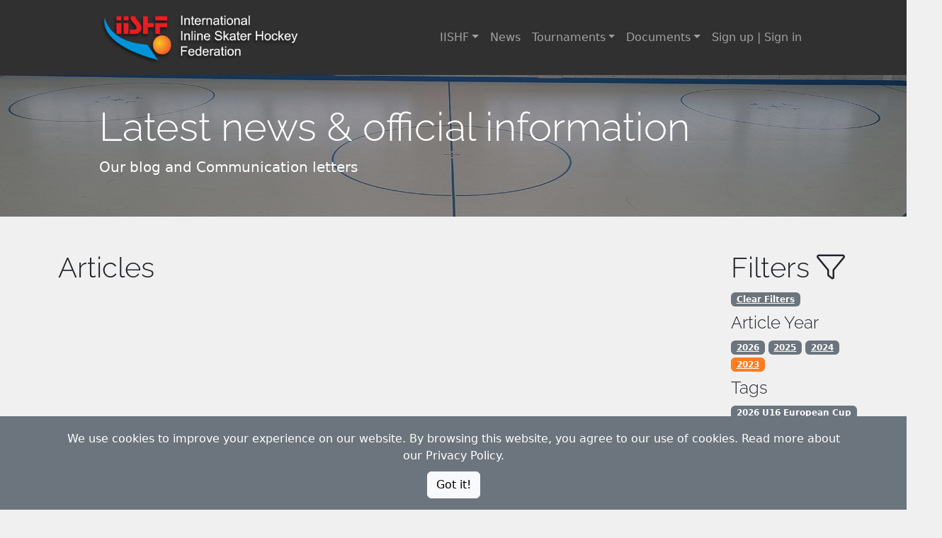

--- FILE ---
content_type: text/html; charset=utf-8
request_url: https://www.iishf.com/news?cat=IISHF%20Innovations&year=2023
body_size: 5707
content:
<!DOCTYPE html>
<html lang="en">
<head>
    <meta charset="UTF-8">
    <meta name="viewport" content="width=device-width, initial-scale=1.0">
    <title>IISHF - International Inline Skater Hockey Federation</title>


    <!-- Bootstrap CSS -->

    <link rel="stylesheet" href="https://cdn.jsdelivr.net/npm/bootstrap@5.3.0/dist/css/bootstrap.min.css">
    <link rel="stylesheet" href="https://cdnjs.cloudflare.com/ajax/libs/bootstrap-datepicker/1.9.0/css/bootstrap-datepicker.min.css">
    <link rel="stylesheet" href="https://s3-us-west-2.amazonaws.com/s.cdpn.io/123941/tablesaw.stackonly.css">
    <!-- jQuery (first) -->
    <script src="https://code.jquery.com/jquery-3.5.1.min.js"></script>
    
   

    <!-- Popper.js (second) -->
    <script src="/scripts/popper.min.js"></script>
    <script src="/scripts/animatedHeadlines.js"></script>
    <script type="text/javascript" src="/scripts/slick.min.js"></script>
    <script type="text/javascript" src="/scripts/cookiealert.js"></script>
    <!-- Bootstrap JS (optional, if you need JavaScript features) -->
    <script src="https://cdn.jsdelivr.net/npm/bootstrap@5.3.0/dist/js/bootstrap.min.js"></script>
    <script src="https://cdnjs.cloudflare.com/ajax/libs/bootstrap-datepicker/1.9.0/js/bootstrap-datepicker.min.js"></script>
    <script src="https://cdnjs.cloudflare.com/ajax/libs/jquery-validate/1.19.3/jquery.validate.min.js"></script>
    <script src="https://cdnjs.cloudflare.com/ajax/libs/jquery-validation-unobtrusive/3.2.12/jquery.validate.unobtrusive.min.js"></script>
    <script src="https://s3-us-west-2.amazonaws.com/s.cdpn.io/162656/tablesaw.stackonly.js"></script>
    <script src="/scripts/signalr.min.js"></script>


    <!-- icons -->
    <script src="/scripts/fontawesome.js"></script>
    <link rel="stylesheet" href="/css/fontawesome.css">
    <link rel="stylesheet" href="/css/all.css">

    <!-- Bootstrap JavaScript (third) -->
    
    <link rel="stylesheet" href="https://cdnjs.cloudflare.com/ajax/libs/dropzone/5.7.0/dropzone.min.css">
    <script src="https://cdnjs.cloudflare.com/ajax/libs/dropzone/5.7.0/dropzone.min.js"></script>



    <link rel="stylesheet" href="https://cdn.jsdelivr.net/npm/@simonwep/pickr/dist/themes/classic.min.css" />
    <script src="https://cdn.jsdelivr.net/npm/@simonwep/pickr/dist/pickr.min.js"></script>
    <link rel="stylesheet" href="https://cdnjs.cloudflare.com/ajax/libs/summernote/0.8.18/summernote-bs4.min.css">
    <link rel="stylesheet" type="text/css" href="/css/mainStyles.css">
    <link rel="stylesheet" type="text/css" href="/css/form-items.css">
    <link rel="stylesheet" type="text/css" href="/css/fonts.css">
    <link rel="stylesheet" type="text/css" href="/css/cards.css">
    <link rel="stylesheet" type="text/css" href="/css/imagesStyles.css">
    <link rel="stylesheet" type="text/css" href="/css/sections.css">
    <link rel="stylesheet" type="text/css" href="/css/textStyles.css">
    <link rel="stylesheet" type="text/css" href="/css/animatedHeadlines.css">
    <link rel="stylesheet" type="text/css" href="/css/colours.css">
    <link rel="stylesheet" type="text/css" href="/css/pe-icon-7-stroke.css">
    <link rel="stylesheet" type="text/css" href="/css/icons.css">
    <link rel="stylesheet" type="text/css" href="/css/event-tabs.css">
    <link rel="stylesheet" type="text/css" href="/css/slick.css" />
    <link rel="stylesheet" type="text/css" href="/css/slick-theme.css" />
    <link rel="stylesheet" type="text/css" href="/css/cookiealert.css" />
    <link rel="stylesheet" type="text/css" href="/css/screen.css" />
    <link rel="stylesheet" type="text/css" href="/css/itc.css" />
    <link rel="stylesheet" type="text/css" href="/css/myaccount.css" />
    <link rel="stylesheet" type="text/css" href="/css/dropzone.css" />
    <link rel="stylesheet" type="text/css" href="/css/teamSubmission.css" />
    <link rel="stylesheet" href="/css/tables.css">
    


    
    
    <script>
        $(document).ready(function () {
            if (window.location.hostname === "events.iishf.com") {
                window.location.replace("https://www.iishf.com" + window.location.pathname);
            }
        });
    </script>

</head>
<body>


<nav class="navbar navbar-expand-lg navbar-dark bg-black-opacity">
    <div class="container custom-container">
        <a class="navbar-brand" href="/">
            <img src="/images/IISHFLogo_text.png" alt="International Inline Skater Hockey Federation" class="logo">
        </a>
        <button class="navbar-toggler" type="button" data-bs-toggle="collapse" data-bs-target="#navbarNav" aria-controls="navbarNav" aria-expanded="false" aria-label="Toggle navigation">
            <span class="navbar-toggler-icon"></span>
        </button>
        <div class="collapse navbar-collapse justify-content-end" id="navbarNav">
            <ul class="navbar-nav">
                            <li class="nav-item dropdown">
                                <a class="nav-link dropdown-toggle" href="/iishf" id="navbarDropdownMenuLink-1172" data-bs-toggle="dropdown" aria-expanded="false">IISHF</a>

                                    <div class="dropdown-menu dropdown-menu-end" aria-labelledby="navbarDropdownMenuLink-1172">
                                        <div class="row">
                                            <div class="col-md-12">
                                                        <a class="dropdown-item" href="/iishf/national-member-associations/">National Member Associations</a>
                                                        <a class="dropdown-item" href="/iishf/presidium-and-officers/">Presidium and Officers</a>
                                                        <a class="dropdown-item" href="/iishf/committees/">Committee&#x27;s</a>
                                                        <a class="dropdown-item" href="/iishf/officials/">Official&#x27;s</a>
                                                        <a class="dropdown-item" href="/iishf/referees/">Referee&#x27;s</a>
                                        </div>
                                        </div>
                                    </div>
                            </li>
                            <li class="nav-item active">
                                <a class="nav-link" href="/news">News</a>
                            </li>
                            <li class="nav-item dropdown">
                                <a class="nav-link dropdown-toggle" href="/tournaments" id="navbarDropdownMenuLink-2284" data-bs-toggle="dropdown" aria-expanded="false">Tournaments</a>

                                    <div class="dropdown-menu dropdown-menu-end" aria-labelledby="navbarDropdownMenuLink-2284">
                                        <div class="row">

                                                <div class="col-md-4">
                                                        <span class="dropdown-item" style="font-weight: 700">European Cups</span>
                                                            <a class="dropdown-item ml-3" href="/tournaments/european-cups/u13-european-cup/">U13 European Cup</a>
                                                            <a class="dropdown-item ml-3" href="/tournaments/european-cups/u16-european-cup/">U16 European Cup</a>
                                                            <a class="dropdown-item ml-3" href="/tournaments/european-cups/u19-european-cup/">U19 European Cup</a>
                                                            <a class="dropdown-item ml-3" href="/tournaments/european-cups/men-european-cup/">Men European Cup</a>
                                                            <a class="dropdown-item ml-3" href="/tournaments/european-cups/men-challenge-cup/">Men Challenge Cup</a>
                                                            <a class="dropdown-item ml-3" href="/tournaments/european-cups/women-european-cup/">Women European Cup</a>
                                                            <a class="dropdown-item ml-3" href="/tournaments/european-cups/veterans-european-cup/">Veterans European Cup</a>
                                                </div>
                                                <div class="col-md-4">
                                                        <span class="dropdown-item" style="font-weight: 700">European Championships</span>
                                                            <a class="dropdown-item ml-3" href="/tournaments/european-championships/men-european-championships/">Men European Championships</a>
                                                            <a class="dropdown-item ml-3" href="/tournaments/european-championships/u19-european-championships/">U19 European Championships</a>
                                                </div>
                                                <div class="col-md-4">
                                                        <span class="dropdown-item" style="font-weight: 700">None Title Events</span>
                                                                    <a class="dropdown-item ml-3" href="/tournaments/none-title-events/junior-masters-2026/">Junior Masters 2026</a>
                                                </div>

                                        </div>
                                    </div>
                            </li>
                            <li class="nav-item dropdown">
                                <a class="nav-link dropdown-toggle" href="/documents" id="navbarDropdownMenuLink-2283" data-bs-toggle="dropdown" aria-expanded="false">Documents</a>

                                    <div class="dropdown-menu dropdown-menu-end" aria-labelledby="navbarDropdownMenuLink-2283">
                                        <div class="row">
                                            <div class="col-md-12">
                                                        <a class="dropdown-item" href="/media/b03pivof/constitution-2025-official-version.pdf" target="_blank">
                                                            <i class="fa-light fa-file-pdf  p-1"></i>
                                                            IISHF Constitution
                                                        </a>
                                                        <a class="dropdown-item" href="/media/h0nnkwca/iishf_rules_of_the_game_2025.pdf" target="_blank">
                                                            <i class="fa-light fa-file-pdf  p-1"></i>
                                                            IISHF Rule Book
                                                        </a>
                                                        <a class="dropdown-item" href="/media/5ntob2tx/regulations-2025-official-version.pdf" target="_blank">
                                                            <i class="fa-light fa-file-pdf  p-1"></i>
                                                            IISHF Regulations
                                                        </a>
                                                        <a class="dropdown-item" href="/media/xdvbzc0w/guideline_for_hosting_of_title_events.pdf" target="_blank">
                                                            <i class="fa-light fa-file-pdf  p-1"></i>
                                                            Hosting Guideline
                                                        </a>
                                                        <a class="dropdown-item" href="/media/5ubfpuji/participation_guidelines.pdf" target="_blank">
                                                            <i class="fa-light fa-file-pdf  p-1"></i>
                                                            Team Participation Guideline
                                                        </a>
                                                        <a class="dropdown-item" href="/media/fj4h5acm/iishf_live_streaming__media_-_technical_requirements.pdf" target="_blank">
                                                            <i class="fa-light fa-file-pdf  p-1"></i>
                                                            Technical Arena Requirements
                                                        </a>
                                                        <a class="dropdown-item" href="/media/cy5jbaly/candidature_form_for_iishf_title_event.doc" target="_blank">
                                                            <i class="fa-light fa-file-word  p-1"></i>
                                                            Title Event Application Form
                                                        </a>
                                                        <a class="dropdown-item" href="/media/vajba1mb/candidature_form_for_non_title_event.doc" target="_blank">
                                                            <i class="fa-light fa-file-word  p-1"></i>
                                                            Non-Title Event Application Form
                                                        </a>
                                                        <a class="dropdown-item" href="/media/p5yodibn/title_event_checklist.doc" target="_blank">
                                                            <i class="fa-light fa-file-word  p-1"></i>
                                                            Title Event Host Checklist
                                                        </a>
                                                        <a class="dropdown-item" href="/media/eplo3245/itc.xlsx" target="_blank">
                                                            <i class="ffa-sharp fa-light fa-file-excel  p-1"></i>
                                                            ITC
                                                        </a>
                                                        <a class="dropdown-item" href="/media/uizlak5m/iishf_protest_form_2021.pdf" target="_blank">
                                                            <i class="fa-light fa-file-pdf  p-1"></i>
                                                            Protest Form
                                                        </a>
                                                        <a class="dropdown-item" href="/media/mzaar5vw/itc-support-document-2025.pdf" target="_blank">
                                                            <i class="fa-light fa-file-pdf  p-1"></i>
                                                            ITC Support Document
                                                        </a>
                                        </div>
                                        </div>
                                    </div>
                            </li>
                        <li class="nav-item active">
                            <a class="nav-link" href="/login">Sign up | Sign in</a>
                        </li>
            </ul>
        </div>
    </div>
</nav>



<main>
    
<div class="jumbotron jumbotron-fluid hero" style="background-image: url('/media/o4jngtux/275622292_277677414515561_15975023368420629_n.jpg')">
    <div class="overlay"></div>
    <div class="inner">
        <div class="container custom-container">
            <h1 class="display-4">Latest news &amp; official information</h1>
            <p class="lead">Our blog and Communication letters</p>
        </div>
    </div>
</div>

<div class="container mt-5 mb-5">
    <div class="row">

        <div id="filter" class="col-12 col-sm-12 col-md-2 col-lg-2 order-1 order-md-2 mb-3">
            <div class="row">
                <div class="col-12">
                    <h1>Filters <i id="toggleFilters" class="fa-light fa-filter"></i></h1>
                </div>
             
                <div id="filters" class="col-12">
                    <a href="news" class="badge bg-secondary text-white">Clear Filters</a>

                    <h4 class="mt-2">Article Year</h4>
                        <a href="news?year=2026&amp;cat=IISHF Innovations" class="badge bg-secondary text-white">2026</a>
                        <a href="news?year=2025&amp;cat=IISHF Innovations" class="badge bg-secondary text-white">2025</a>
                        <a href="news?year=2024&amp;cat=IISHF Innovations" class="badge bg-secondary text-white">2024</a>
                        <a href="news?cat=IISHF Innovations" class="badge bg-orange text-white">2023</a>

                    <h4 class="mt-2">Tags</h4>
                        <a href="news?cat=2026 U16 European Cup&amp;year=2023" class="badge bg-secondary text-white">2026 U16 European Cup</a>
                        <a href="news?cat=AGM&amp;year=2023" class="badge bg-secondary text-white">AGM</a>
                        <a href="news?cat=AGM 2026&amp;year=2023" class="badge bg-secondary text-white">AGM 2026</a>
                        <a href="news?cat=Appeals Committee&amp;year=2023" class="badge bg-secondary text-white">Appeals Committee</a>
                        <a href="news?cat=B-Event&amp;year=2023" class="badge bg-secondary text-white">B-Event</a>
                        <a href="news?cat=Back to Back Winners&amp;year=2023" class="badge bg-secondary text-white">Back to Back Winners</a>
                        <a href="news?cat=Budgets&amp;year=2023" class="badge bg-secondary text-white">Budgets</a>
                        <a href="news?cat=Communication Letter&amp;year=2023" class="badge bg-secondary text-white">Communication Letter</a>
                        <a href="news?cat=Constitution&amp;year=2023" class="badge bg-secondary text-white">Constitution</a>
                        <a href="news?cat=Crash Eagles Kaarst&amp;year=2023" class="badge bg-secondary text-white">Crash Eagles Kaarst</a>
                        <a href="news?cat=Deadlines&amp;year=2023" class="badge bg-secondary text-white">Deadlines</a>
                        <a href="news?cat=Disciplinary Committee&amp;year=2023" class="badge bg-secondary text-white">Disciplinary Committee</a>
                        <a href="news?cat=European Cups&amp;year=2023" class="badge bg-secondary text-white">European Cups</a>
                        <a href="news?cat=Friday Games&amp;year=2023" class="badge bg-secondary text-white">Friday Games</a>
                        <a href="news?cat=Future Options&amp;year=2023" class="badge bg-secondary text-white">Future Options</a>
                        <a href="news?cat=Hosting&amp;year=2023" class="badge bg-secondary text-white">Hosting</a>
                        <a href="news?cat=IDR Zeugnis Cup&amp;year=2023" class="badge bg-secondary text-white">IDR Zeugnis Cup</a>
                        <a href="news?cat=IISHF European Championships&amp;year=2023" class="badge bg-secondary text-white">IISHF European Championships</a>
                        <a href="news?cat=IISHF European Cups&amp;year=2023" class="badge bg-secondary text-white">IISHF European Cups</a>
                        <a href="news?cat=IISHF Finances&amp;year=2023" class="badge bg-secondary text-white">IISHF Finances</a>
                        <a href="news?year=2023" class="badge bg-orange text-white">IISHF Innovations</a>
                        <a href="news?cat=IISHF Referee Structure&amp;year=2023" class="badge bg-secondary text-white">IISHF Referee Structure</a>
                        <a href="news?cat=IISHF Regulations&amp;year=2023" class="badge bg-secondary text-white">IISHF Regulations</a>
                        <a href="news?cat=IISHF Reports&amp;year=2023" class="badge bg-secondary text-white">IISHF Reports</a>
                        <a href="news?cat=IISHF Rule Book&amp;year=2023" class="badge bg-secondary text-white">IISHF Rule Book</a>
                        <a href="news?cat=IISHF Working Meeting&amp;year=2023" class="badge bg-secondary text-white">IISHF Working Meeting</a>
                        <a href="news?cat=ISHD&amp;year=2023" class="badge bg-secondary text-white">ISHD</a>
                        <a href="news?cat=ITC&amp;year=2023" class="badge bg-secondary text-white">ITC</a>
                        <a href="news?cat=Live Streaming&amp;year=2023" class="badge bg-secondary text-white">Live Streaming</a>
                        <a href="news?cat=Live Streaming Support&amp;year=2023" class="badge bg-secondary text-white">Live Streaming Support</a>
                        <a href="news?cat=Men European Championships&amp;year=2023" class="badge bg-secondary text-white">Men European Championships</a>
                        <a href="news?cat=Motion to Change&amp;year=2023" class="badge bg-secondary text-white">Motion to Change</a>
                        <a href="news?cat=National Member Associations&amp;year=2023" class="badge bg-secondary text-white">National Member Associations</a>
                        <a href="news?cat=New Member&amp;year=2023" class="badge bg-secondary text-white">New Member</a>
                        <a href="news?cat=New Vice President&amp;year=2023" class="badge bg-secondary text-white">New Vice President</a>
                        <a href="news?cat=NMA ITC Approvers&amp;year=2023" class="badge bg-secondary text-white">NMA ITC Approvers</a>
                        <a href="news?cat=NMA Referee Managers&amp;year=2023" class="badge bg-secondary text-white">NMA Referee Managers</a>
                        <a href="news?cat=NMA Reporting&amp;year=2023" class="badge bg-secondary text-white">NMA Reporting</a>
                        <a href="news?cat=Official Communication handling&amp;year=2023" class="badge bg-secondary text-white">Official Communication handling</a>
                        <a href="news?cat=One Day International&amp;year=2023" class="badge bg-secondary text-white">One Day International</a>
                        <a href="news?cat=Pakistan&amp;year=2023" class="badge bg-secondary text-white">Pakistan</a>
                        <a href="news?cat=Participation Confirmation&amp;year=2023" class="badge bg-secondary text-white">Participation Confirmation</a>
                        <a href="news?cat=Presentations&amp;year=2023" class="badge bg-secondary text-white">Presentations</a>
                        <a href="news?cat=Proposed Changes&amp;year=2023" class="badge bg-secondary text-white">Proposed Changes</a>
                        <a href="news?cat=Reinstated Member&amp;year=2023" class="badge bg-secondary text-white">Reinstated Member</a>
                        <a href="news?cat=Remaing Events Available&amp;year=2023" class="badge bg-secondary text-white">Remaing Events Available</a>
                        <a href="news?cat=Reporting&amp;year=2023" class="badge bg-secondary text-white">Reporting</a>
                        <a href="news?cat=Rules Committee&amp;year=2023" class="badge bg-secondary text-white">Rules Committee</a>
                        <a href="news?cat=Rules of the game&amp;year=2023" class="badge bg-secondary text-white">Rules of the game</a>
                        <a href="news?cat=Rules of the Game&amp;year=2023" class="badge bg-secondary text-white">Rules of the Game</a>
                        <a href="news?cat=Sanctioned&amp;year=2023" class="badge bg-secondary text-white">Sanctioned</a>
                        <a href="news?cat=SHC Rossemaison&amp;year=2023" class="badge bg-secondary text-white">SHC Rossemaison</a>
                        <a href="news?cat=Social Media&amp;year=2023" class="badge bg-secondary text-white">Social Media</a>
                        <a href="news?cat=Suspended&amp;year=2023" class="badge bg-secondary text-white">Suspended</a>
                        <a href="news?cat=Team Information Deadlines&amp;year=2023" class="badge bg-secondary text-white">Team Information Deadlines</a>
                        <a href="news?cat=Team Information Submission Deadlines&amp;year=2023" class="badge bg-secondary text-white">Team Information Submission Deadlines</a>
                        <a href="news?cat=Team Participation Confirmation&amp;year=2023" class="badge bg-secondary text-white">Team Participation Confirmation</a>
                        <a href="news?cat=Time Schedule&amp;year=2023" class="badge bg-secondary text-white">Time Schedule</a>
                        <a href="news?cat=Tit Titl&amp;year=2023" class="badge bg-secondary text-white">Tit Titl</a>
                        <a href="news?cat=Title Event Applications&amp;year=2023" class="badge bg-secondary text-white">Title Event Applications</a>
                        <a href="news?cat=Title Event Approved&amp;year=2023" class="badge bg-secondary text-white">Title Event Approved</a>
                        <a href="news?cat=Title Events&amp;year=2023" class="badge bg-secondary text-white">Title Events</a>
                        <a href="news?cat=Title Events 2026&amp;year=2023" class="badge bg-secondary text-white">Title Events 2026</a>
                        <a href="news?cat=Title Events Procedures&amp;year=2023" class="badge bg-secondary text-white">Title Events Procedures</a>
                        <a href="news?cat=Title Events Results&amp;year=2023" class="badge bg-secondary text-white">Title Events Results</a>
                        <a href="news?cat=Tournament Rules&amp;year=2023" class="badge bg-secondary text-white">Tournament Rules</a>
                        <a href="news?cat=U19 European Championships&amp;year=2023" class="badge bg-secondary text-white">U19 European Championships</a>
                        <a href="news?cat=Working Groups&amp;year=2023" class="badge bg-secondary text-white">Working Groups</a>
                        <a href="news?cat=Working Groups for National Teams&amp;year=2023" class="badge bg-secondary text-white">Working Groups for National Teams</a>
                        <a href="news?cat=2024 Documents&amp;year=2023" class="badge bg-secondary text-white">2024 Documents</a>
                        <a href="news?cat=2024 Men Challenge Cup&amp;year=2023" class="badge bg-secondary text-white">2024 Men Challenge Cup</a>
                        <a href="news?cat=2024 Men European Cup&amp;year=2023" class="badge bg-secondary text-white">2024 Men European Cup</a>
                        <a href="news?cat=2024 U16 European Cup&amp;year=2023" class="badge bg-secondary text-white">2024 U16 European Cup</a>
                        <a href="news?cat=2024 Women European Cup&amp;year=2023" class="badge bg-secondary text-white">2024 Women European Cup</a>
                        <a href="news?cat=2025&amp;year=2023" class="badge bg-secondary text-white">2025</a>
                        <a href="news?cat=2025 U16 European Cup&amp;year=2023" class="badge bg-secondary text-white">2025 U16 European Cup</a>
                        <a href="news?cat=2025 Women European Cup&amp;year=2023" class="badge bg-secondary text-white">2025 Women European Cup</a>
                        <a href="news?cat=AGM 2024&amp;year=2023" class="badge bg-secondary text-white">AGM 2024</a>
                        <a href="news?cat=AGM 2025&amp;year=2023" class="badge bg-secondary text-white">AGM 2025</a>
                        <a href="news?cat=IISHF 2025 Men European Cup&amp;year=2023" class="badge bg-secondary text-white">IISHF 2025 Men European Cup</a>
                        <a href="news?cat=IISHF European Championships 2023&amp;year=2023" class="badge bg-secondary text-white">IISHF European Championships 2023</a>
                        <a href="news?cat=IISHF European Championships 2024&amp;year=2023" class="badge bg-secondary text-white">IISHF European Championships 2024</a>
                        <a href="news?cat=IISHF European Championships 2025&amp;year=2023" class="badge bg-secondary text-white">IISHF European Championships 2025</a>
                        <a href="news?cat=IISHF European Championships Men 2023&amp;year=2023" class="badge bg-secondary text-white">IISHF European Championships Men 2023</a>
                        <a href="news?cat=IISHF European Championships Men 2025&amp;year=2023" class="badge bg-secondary text-white">IISHF European Championships Men 2025</a>
                        <a href="news?cat=IISHF European Cup 2025&amp;year=2023" class="badge bg-secondary text-white">IISHF European Cup 2025</a>
                        <a href="news?cat=IISHF Men Challenge Cup 2024&amp;year=2023" class="badge bg-secondary text-white">IISHF Men Challenge Cup 2024</a>
                        <a href="news?cat=IISHF Men Challenge Cup 2025&amp;year=2023" class="badge bg-secondary text-white">IISHF Men Challenge Cup 2025</a>
                        <a href="news?cat=IISHF Men European Cup 2025&amp;year=2023" class="badge bg-secondary text-white">IISHF Men European Cup 2025</a>
                        <a href="news?cat=IISHF U13 European Cup 2025&amp;year=2023" class="badge bg-secondary text-white">IISHF U13 European Cup 2025</a>
                        <a href="news?cat=IISHF U19 European Championship 2025&amp;year=2023" class="badge bg-secondary text-white">IISHF U19 European Championship 2025</a>
                        <a href="news?cat=IISHF U19 European Cup 2025&amp;year=2023" class="badge bg-secondary text-white">IISHF U19 European Cup 2025</a>
                        <a href="news?cat=IISHF Veterans European Cup 2025&amp;year=2023" class="badge bg-secondary text-white">IISHF Veterans European Cup 2025</a>
                        <a href="news?cat=Men European Championships 2024&amp;year=2023" class="badge bg-secondary text-white">Men European Championships 2024</a>
                        <a href="news?cat=Title Events 2025&amp;year=2023" class="badge bg-secondary text-white">Title Events 2025</a>
                        <a href="news?cat=Tournament Rules 2023&amp;year=2023" class="badge bg-secondary text-white">Tournament Rules 2023</a>
                        <a href="news?cat=U13 European Cup 2023&amp;year=2023" class="badge bg-secondary text-white">U13 European Cup 2023</a>
                        <a href="news?cat=U13 European Cup 2024&amp;year=2023" class="badge bg-secondary text-white">U13 European Cup 2024</a>
                        <a href="news?cat=U19 European Championships 2023&amp;year=2023" class="badge bg-secondary text-white">U19 European Championships 2023</a>
                        <a href="news?cat=U19 European Cup 2024&amp;year=2023" class="badge bg-secondary text-white">U19 European Cup 2024</a>
                </div>

            </div>
        </div>

        <div id="news-stories" class="col-12 col-sm-12 col-md-10 col-lg-10 order-2 order-md-1">
            <div class="row">
                <div class="col-12">
                    <h1>Articles</h1>
                </div>


            </div>

        </div>
    </div>
</div>

<script>
    $(document).ready(function () {
        $('#toggleFilters').click(function () {
            $('#filters').slideToggle(250); // 250 milliseconds for animation
        });
    });
</script>

</main>

    <footer class="bg-dark text-white py-4">
        <div class="container custom-container">
            <div class="row">
            </div>
            <div class="row mt-3">
                <div class="col text-center">
                    <p>&copy; 2023 IISHF. All Rights Reserved.</p>
                </div>
            </div>
        </div>
    </footer>

<div id="cookieConsentBanner" class="orange fixed-bottom p-3 bg-secondary text-white" style="display: none;">
    <div class="container container-custom mt-1">
        <div class="d-flex justify-content-between">
            <div class="col-12 col-sm-12 col-md-12 col-lg-12">
                <div>
                    We use cookies to improve your experience on our website. By browsing this website, you agree to our use of cookies. Read more about our Privacy Policy.
                </div>

            </div>
            <div class="col-12 col-sm-12 col-md-12 col-lg-12">
                <div>
                    <button id="cookieConsentAccept" class="btn btn-light">Got it!</button>
                </div>
            </div>
        </div>
    </div>
</div>

</body>
<!-- Google tag (gtag.js) -->
<script async src="https://www.googletagmanager.com/gtag/js?id=G-VZWM559GP8"></script>
<script>
    window.dataLayer = window.dataLayer || [];
    function gtag() { dataLayer.push(arguments); }
    gtag('js', new Date());

    gtag('config', 'G-VZWM559GP8');
</script>

<script>
    $(document).ready(function () {
        var connection = new signalR.HubConnectionBuilder()
            .withUrl("/dataHub") // Ensure this matches your SignalR hub endpoint
            .configureLogging(signalR.LogLevel.Information)
            .withAutomaticReconnect([
                0,
                2000,
                10000,
                30000,
                60000,
                120000,
                300000,
                600000,
                1800000,
                3600000,
                7200000]) // Retry intervals up to 2 hours
            .build();

        connection.start().then(function () {
            console.log("SignalR connected");
        }).catch(function (err) {
            return console.error(err.toString());
        });

        connection.onreconnecting(function (error) {
            console.assert(connection.state === signalR.HubConnectionState.Reconnecting);
            console.log("Connection lost due to error. Reconnecting...", error);
        });

        connection.onreconnected(function (connectionId) {
            console.assert(connection.state === signalR.HubConnectionState.Connected);
            console.log("Connection reestablished. Connected with connectionId: " + connectionId);
        });

        connection.onclose(function (error) {
            console.assert(connection.state === signalR.HubConnectionState.Disconnected);
            console.log("Connection closed due to error. Try refreshing this page to restart the connection.", error);
        });

    });
</script>

</html> 

--- FILE ---
content_type: text/css
request_url: https://www.iishf.com/css/mainStyles.css
body_size: 1156
content:
body, section {
    margin: 0;
    padding: 0;
}

body {
    display: flex;
    flex-direction: column;
    min-height: 100vh;
    background-color: #f0f0f0;
}

main {
    flex: 1;
}

footer {
    flex-shrink: 0;
}

.navbar-brand img {
    max-height: 40px; /* Adjust the logo height as needed */
}

/* Custom CSS for sticky navbar */
.navbar {
    background-color: rgb(48, 48, 48); /* Initial background with 60% opacity */
    transition: background-color 0.3s ease; /* Transition effect for opacity change */
    position: sticky;
    top: 0;
    z-index: 1000;
}

    .navbar.sticky {
        background-color: rgba(0, 0, 0, 0.6); /* Initial background with 60% opacity */
        opacity: 1; /* Restore full opacity when sticky */
    }

.nav-link-white {
    color: #e2e1e2;
}

    .nav-link-white:hover {
        color: #ffffff !important;
    }


.custom-container {
    width: 80%; /* Increase the width by 15% */
    max-width: none; /* Disable the max-width constraint */
}

.bg-orange {
    background-color: #FF7C1F;
}

.bg-blue {
    background-color: #0095DA;
}

.page-item.active-orange .page-link {
    z-index: 3;
    color: #fff;
    background-color: #FF7C1F;
    border-color: #FF7C1F;
}

#navbarDropdownMenuLink-2284 + .dropdown-menu {
    width: 750px; /* Adjust this value based on your requirements */
}

#navbarDropdownMenuLink-1172 + .dropdown-menu {
    width: 275px; /* Adjust this value based on your requirements */
}

#navbarDropdownMenuLink-2283 + .dropdown-menu {
    width: 350px; /* Adjust this value based on your requirements */
}



@media (max-width: 767px) {
    .h2-mobile {
        margin-bottom: 1rem; /* equivalent to Bootstrap's mb-5 */
        margin-top: 1rem; /* equivalent to Bootstrap's mb-5 */
        text-align: center;
    }
}

@media (min-width: 768px) {
    .h2-desktop {
        margin-bottom: 0.5rem; /* equivalent to Bootstrap's mb-2 */
        margin-top: 0.5rem; /* equivalent to Bootstrap's mb-5 */
    }
}

.vertical-align-middle td, .vertical-align-middle th {
    vertical-align: middle;
}


#cookieConsentBanner .container-custom {
    display: flex;
    flex-direction: column; /* Stack children vertically */
    align-items: center; /* Center items horizontally */
    justify-content: center; /* Center items vertically */
    text-align: center;
}

#cookieConsentBanner .d-flex {
    flex-direction: column; /* Change direction to column for flex items inside the banner */
}

#cookieConsentBanner .btn {
    margin-top: 10px; /* Add some space above the button */
    width: auto; /* Ensure the button width is auto to prevent stretching */
}

@media screen and (max-width: 768px) {
    #filters {
        display: none;
    }
}

.dropdown-item {
    white-space: normal !important;
}

.home-event-section {
    display: flex;
    overflow-x: auto;
    -ms-overflow-style: none;  /* IE and Edge */
    scrollbar-width: none;  /* Firefox */
    cursor: grab;  /* Indicate draggable area */
}

.home-event-section::-webkit-scrollbar {
    display: none;  /* Chrome, Safari and Opera */
}

.home-event-section .card {
    flex: 0 0 auto;
    width: 14rem;
    margin-right: 10px;  /* Adjust spacing between cards as needed */
}

--- FILE ---
content_type: text/css
request_url: https://www.iishf.com/css/form-items.css
body_size: 788
content:
.custom-input {
    background-color: transparent;
    border: 1px solid white;
    color: #ffffff;
}

::placeholder {
    color: white;
    opacity: 1; /* Firefox */
}

:-ms-input-placeholder { /* Internet Explorer 10-11 */
    color: white;
}

::-ms-input-placeholder { /* Microsoft Edge */
    color: white;
}

/* Custom Submit Button Styles */
.btn-custom-submit {
    background-color: #FF7C1F;
    border: none;
    color: white; /* Change this to desired text color */
    transition: background-color 0.3s ease; /* Smooth transition on hover */
}

    .btn-custom-submit:hover {
        background-color: #B25716;
        color: white; /* Change this to desired text color */
    }


/* Custom Submit Button Styles */
.btn-custom-validate {
    background-color: lightsalmon;
    border: none;
    color: black; /* Change this to desired text color */
    transition: background-color 0.3s ease; /* Smooth transition on hover */
}

    .btn-custom-validate:hover {
        background-color: salmon;
        color: black; /* Change this to desired text color */
    }

/* Custom Submit Button Styles */
.btn-custom-draft {
    background-color: lightskyblue;
    border: none;
    color: black; /* Change this to desired text color */
    transition: background-color 0.3s ease; /* Smooth transition on hover */
}

    .btn-custom-draft:hover {
        background-color: deepskyblue;
        color: black; /* Change this to desired text color */
    }
/* Custom Submit Button Styles */
.btn-custom-save {
    background-color: #0095DA;
    border: none;
    color: white; /* Change this to desired text color */
    transition: background-color 0.3s ease; /* Smooth transition on hover */
}

    .btn-custom-save:hover {
        background-color: #0077AE;
        color: white; /* Change this to desired text color */
    }

/* Flexbox layout for button container */
.button-container {
    display: flex;
    justify-content: center;
    flex-wrap: wrap; /* This will allow buttons to wrap onto the next line if the container is too narrow */
    gap: 10px; /* This adds some space between the buttons when they wrap */
}

/* Media query for screens that are 768px wide or less */
@media (max-width: 768px) {
    .button-container {
        flex-direction: column;
        align-items: center; /* This will align the buttons centrally in the flex container */
    }
}

/* Flexbox layout for button container */
.button-container {
    display: flex;
    justify-content: center;
    flex-wrap: wrap; /* This will allow buttons to wrap onto the next line if the container is too narrow */
    gap: 5px; /* This adds some space between the buttons when they wrap */
}

/* Button styling */
.btn-block {
    width: auto; /* Default width for non-mobile view */
    margin-bottom: 5px; /* Add space below each button */
}

/* Media query for screens that are 768px wide or less */
@media (max-width: 768px) {
    .button-container {
        flex-direction: column;
        align-items: stretch; /* This will make the buttons stretch to fill the container */
    }

    .btn-block {
        width: 100%; /* Full width buttons on mobile */
    }
}



--- FILE ---
content_type: text/css
request_url: https://www.iishf.com/css/fonts.css
body_size: 319
content:
/* Regular Light 300 */
@font-face {
    font-family: 'Raleway Light';
    src: url('../fonts/Raleway-VariableFont_wght.ttf') format('truetype');
    font-weight: 300;
    font-style: normal;
}

/* Italic Light 300 */
@font-face {
    font-family: 'Raleway Light Italic';
    src: url('../fonts/Raleway-Italic-VariableFont_wght.ttf') format('truetype');
    font-weight: 300;
    font-style: italic;
}



--- FILE ---
content_type: text/css
request_url: https://www.iishf.com/css/cards.css
body_size: 681
content:
.card-link {
    display: block;
    text-decoration: none;
    color: inherit;
    position: relative;
}

.card {
    position: relative;
    transition: transform 0.3s;
}

.card-link:hover .card {
    transform: scale(1.02); /* Optional: Add a slight zoom effect on hover */
}

.card-overlay {
    position: absolute;
    top: 0;
    left: 0;
    right: 0;
    bottom: 0;
    background-color: rgba(0, 0, 0, 0.7); /* Grey overlay */
    opacity: 0;
    transition: opacity 0.3s;
    pointer-events: none; /* To ensure the overlay doesn't interfere with clicks */
    
    /* Center content vertically and horizontally */
    display: flex;
    justify-content: center;
    align-items: center;
}

.card-link:hover .card-overlay {
    opacity: 1;
}

.overlay-text {
    color: white;
    font-size: 18px; /* You can adjust this size as needed */
    font-weight: bold; /* Makes the text stand out more */
}

/* Default font size for larger screens */
.news,
.team-name {
    font-size: 1em; /* or any size that fits your design */
}

/* Smaller font size for screens narrower than 768px */
@media (max-width: 768px) {
    .news,
    .team-name {
        font-size: 0.8em; /* Adjust as needed */
    }
}

/* Even smaller font size for very narrow screens */
@media (max-width: 480px) {
    .news,
    .team-name {
        font-size: 0.7em; /* Adjust as needed */
    }
}

/* Adjust font size for screens narrower than 768px */
@media (max-width: 768px) {
    h5 {
        font-size: 1.5em; /* Slightly smaller font size for medium screens */
    }
}

/* Smaller font size for very narrow screens */
@media (max-width: 480px) {
    h5 {
        font-size: 1.25em; /* Smaller but still legible font size for small screens */
    }
}

/* Optional: For extremely narrow screens (like some mobile phones in portrait mode) */
@media (max-width: 320px) {
    h5 {
        font-size: 1.0em; /* Adjusted font size for extra small screens */
    }
}


--- FILE ---
content_type: text/css
request_url: https://www.iishf.com/css/imagesStyles.css
body_size: -45
content:
.logo {
    max-height : 80px !important;
}


        

--- FILE ---
content_type: text/css
request_url: https://www.iishf.com/css/sections.css
body_size: 542
content:
.home-header-section,
.home-member-section,
.home-contact-section,
.home-news-section {
    background-size: cover;
    background-size: 100% 100%;
    min-height: 400px;
    padding: 20px;
    background-color: #f0f0f0;
}

.home-header-section {
    /* Set the background image */
    background-image: url('../images/slide1.png'); /* Replace 'your-image.jpg' with your image file path */
}



.home-contact-section {
    background-color: #303030;
    background-repeat: repeat;
    background-image: url('../images/section-background-stripes2.svg'); /* Replace 'your-image.jpg' with your image file path */
}

.hero {
    background: no-repeat center center;
    background-attachment: scroll;
    position: relative;
    background-size: cover;
    color: #fff;
    min-height: 200px;
    display: flex;
    justify-content: flex-start; /* aligns children to the left */
    align-items: center; /* centers children vertically */
}

.hero-large {
    min-height: 200px;
}

.overlay {
    position: absolute;
    top: 0;
    left: 0;
    width: 100%;
    height: 100%;
    background-color: rgba(0, 0, 0, 0.3); /* 50% black overlay */
    z-index: 2;
}

.inner {
    position: relative;
    z-index: 3;
    width: 100%;
}

.content-on-top {
    position: relative;
    z-index: 3; /* Higher than the overlay */
}


@media only screen and (max-width: 768px) { /* Adjust the max-width as needed for your design */
    #contact .col-sm-4 {
        margin-top: 20px; /* Adjust the margin value as needed */
    }
}


--- FILE ---
content_type: text/css
request_url: https://www.iishf.com/css/textStyles.css
body_size: 389
content:
h1, h2, h3, h4 {
    font-family: 'Raleway Light', Arial, sans-serif;
    font-weight: 300;
}

.fs63{
    font-size: 63px;
}

.fs22 {
    font-size: 22px;
}

.serif {
    font-family: Open Sans, sans-serif, Arial;
    font-size: 34px;
    line-height: 1.8;
    color: #DEDEDE;
    text-shadow: 1px 2px 5px #222;
}

.custom-input::placeholder {
    color: white;
}

.custom-input::-webkit-input-placeholder { /* Chrome/Opera/Safari */
    color: white;
}

.custom-input::-moz-placeholder { /* Firefox 19+ */
    color: white;
}

.custom-input:-ms-input-placeholder { /* IE 10+ */
    color: white;
}

.custom-input:-moz-placeholder { /* Firefox 18- */
    color: white;
}

@media only screen and (max-width: 600px) {

    .home-header-section h1 {
        font-size: 36px; /* Adjust to a suitable size for mobile */
    }

    .home-header-section .sub-heading {
        font-size: 18px; /* Adjust to a suitable size for mobile */
    }

    h4 {
        font-size: smaller; /* Adjust the font size */
        word-wrap: break-word; /* Ensures long words do not overflow */
    }
}


--- FILE ---
content_type: text/css
request_url: https://www.iishf.com/css/animatedHeadlines.css
body_size: 594
content:

.cd-intro {
    /* Make the background cover the entire section */
    
    background-size: 100% 100%;
    height: 350px;
    padding: 25px 0px 25px 0px;
    text-align: center;
    background-color: rgba(255, 110, 7, 0.9);
    background-image: url('../images/section-background-stripes2.svg'); /* Replace 'your-image.jpg' with your image file path */
}

.cd-intro-large {
    /* Make the background cover the entire section */
    height: 500px !important;
    vertical-align: middle;
}

.cd-intro {
    position: relative;
}

.cd-headline {
  font-size: 3rem;
  line-height: 1.2;
}

.cd-words-wrapper {
  display: inline-block;
  position: relative;
  text-align: left;
}
.cd-words-wrapper b {
  display: inline-block;
  position: absolute;
  white-space: nowrap;
  left: 0;
  top: 0;
}
.cd-words-wrapper b.is-visible {
  position: relative;
}
.no-js .cd-words-wrapper b {
  opacity: 0;
}
.no-js .cd-words-wrapper b.is-visible {
  opacity: 1;
}

/* -------------------------------- 

xclip 

-------------------------------- */
.cd-headline.clip span {
  display: inline-block;
  padding: .2em 0;
}
.cd-headline.clip .cd-words-wrapper {
  overflow: hidden;
  vertical-align: top;
}
.cd-headline.clip .cd-words-wrapper::after {
  /* line */
  content: '';
  position: absolute;
  top: 0;
  right: 0;
  width: 2px;
  height: 100%;
  background-color: #aebcb9;
}
.cd-headline.clip b {
  opacity: 0;
}
.cd-headline.clip b.is-visible {
  opacity: 1;
}

.clipper-inner{
    position: relative;

    width: 100%;
    padding: 50px 0px 50px 0px;
    overflow-y: auto; /* in case the content inside the div is taller, this will make it scrollable */
    color: white;
}

--- FILE ---
content_type: text/css
request_url: https://www.iishf.com/css/colours.css
body_size: -36
content:
.orange {
    color : #EB7522
}

.black {
    color : #000000
}

--- FILE ---
content_type: text/css
request_url: https://www.iishf.com/css/icons.css
body_size: 44
content:
.igen-icon .icon {
    display: inline-block;
}

.icon-lg {
    font-size: 122px;
}
.icon {
    font-size: 28px;
    margin: 0 5px;
}

--- FILE ---
content_type: text/css
request_url: https://www.iishf.com/css/event-tabs.css
body_size: 477
content:
/*
*
* ==========================================
* CUSTOM UTIL CLASSES
* ==========================================
*/
.nav-pills-custom .nav-link {
    color: #000000;
    background: #fff;
    position: relative;
}

    .nav-pills-custom .nav-link.active {
        color: #ffffff;
        background: #0095DA;
    }


/* Add indicator arrow for the active tab */
@media (min-width: 992px) {
    .nav-pills-custom .nav-link::before {
        content: '';
        display: block;
        border-top: 8px solid transparent;
        border-left: 10px solid #0095DA;
        border-bottom: 8px solid transparent;
        position: absolute;
        top: 50%;
        right: -10px;
        transform: translateY(-50%);
        opacity: 0;
    }
}

.nav-pills-custom .nav-link.active::before {
    opacity: 1;

}

.circle {
    width: 100px; /* Adjust based on your preference */
    height: 100px; /* Adjust based on your preference */
    border-radius: 50%; /* Makes it a circle */
    background-size: cover; /* Ensures image covers the entire circle */
    margin: 10px; /* Some space between circles */
    box-shadow: 0 4px 8px rgba(0, 0, 0, 0.1); /* Optional: Adds a subtle shadow */
}

.placement

--- FILE ---
content_type: text/css
request_url: https://www.iishf.com/css/screen.css
body_size: 1832
content:
.skewed-border-box {
    width: 100%;
    height: auto;
    border: 2px solid #333; /* Adjust the border color and width as you like */
    border-radius: 15px; /* Rounded corners */
    background-color: #eff0f1; /* Adjust the background color as you like */
    /* Add some padding and other styles if needed */
    padding: 10px;
    box-sizing: border-box;
    transition: transform 0.3s ease; /* Smooth transition for hover effect */
    box-shadow: 2px 2px 4px rgba(0,0,0,0.2); /* Small drop shadow */
}

/* To counteract the skew on child elements */
/*.skewed-border-box-content {
    transform: skewX(10deg);*/ /* Counteracts the parent skew */
/* Add other styling for your content here */
/*}*/

/* This will represent the vertical line itself */
/*.skewed-border-box-content h2 .vertical-line {
        display: inline-block;
        height: 1em;*/ /* Adjust the height as necessary */
/*width: 1px;*/ /* Width of the line */
/*background-color: #000;*/ /* Color of the line */
/*margin: 0 5px;*/ /* Spacing around the line */
/*vertical-align: middle;*/ /* Aligns the line with the middle of the text */
/*}

    .skewed-border-box-content h2 span {
        display: inline-block;
        vertical-align: middle;*/
/* Add skew correction if the text looks skewed */
/*}

@media (max-width: 767.98px) {*/
/* Assuming that 'md' breakpoint is at 768px, adjust if your Bootstrap version is different */
/*.vertical-line {
        display: none;*/ /* Hide the vertical line on small screens */
/*}

    .placement, .team-name, .iso {
        display: block;*/ /* Each item on its own line on small screens */
/*text-align: center;*/ /* Center the text on small screens */
/*}
}*/
/* Additional styling for the vertical line if necessary */
/*.vertical-line {
    margin: 0 10px;*/ /* Add margin around the line if it's inline */
/*}*/

.bg-gold {
    background-color: gold;
}

.bg-silver {
    background-color: silver;
}

.bg-bronze {
    background-color: #cd7f32; /* Bronze color */
}

.team {
    height: 50px;
    display: flex;
    align-items: center;
    justify-content: center;
    border: 1px solid #ddd; /* Slight border */
    position: relative;
}

.home-team {
    background: #f8f9fa; /* Bootstrap light grey background */
    border-top-left-radius: 10px;
    border-bottom-left-radius: 10px;
    clip-path: polygon(0 0, calc(100% - 30px) 0, 100% 100%, 0% 100%);
}

.away-team {
    background: #f8f9fa; /* Bootstrap light grey background */
    border-top-right-radius: 10px;
    border-bottom-right-radius: 10px;
    clip-path: polygon(30px 0, 100% 0, 100% 100%, 0 100%);
}

.trapezoid {
    width: 120px;
    height: 50px;
    background: #0095DA;
    display: flex;
    justify-content: center;
    align-items: center;
    clip-path: polygon(0 0, 100% 0, 70% 100%, 30% 100%);
    color: white;
    font-size: 20px; /* Adjust as needed */
    font-weight: bold;
}

/* Media query for mobile view */
@media screen and (max-width: 992px) {

    .team {
        height: 60px;
        display: flex;
        align-items: center;
        justify-content: center;
        border: 1px solid #ddd; /* Slight border */
        position: relative;
    }

    .home-team {
        width: 100%;
        display: block;
        border-bottom-left-radius: 0; /* Removing rounded bottom-left border */
        border-bottom-right-radius: 0; /* Removing rounded bottom-right border */
        clip-path: none;
    }

    .away-team {
        width: 100%;
        display: block;
        border-top-left-radius: 0; /* Removing rounded top-left border */
        border-top-right-radius: 0; /* Removing rounded top-right border */
        /* Other styles to adjust, e.g., removing clip-path if needed */
        clip-path: none;
    }

    .trapezoid {
        width: 100%;
        display: block;
        /* Remove or override styles related to angles or clip paths */
        clip-path: none;
        height: 20px; /* Setting the height to 20px */
        text-align: center; /* Centering the text horizontally */
        vertical-align: middle;
        line-height: 11px; /* Adjusting line height to center text vertically */
    }

    #homeTeamName, #awayTeamName {
        display: none; /* Hides the team names */
    }

    .home-team, .away-team {
        /* Align items in a row with space between */
        display: flex;
        justify-content: space-between;
        align-items: center;
    }

    .away-team {
        flex-direction: row-reverse; /* Reverses the order of elements inside the away team div */
    }

        .home-team img, .away-team img {
            /* Adjust the logo size if necessary */
            max-height: 45px; /* example size, adjust as needed */
        }

        .away-team img {
            margin-right: 15px; /* Adds margin to the right of the away team image */
        }

        .home-team div, .away-team div {
            /* Reduce margins or padding to bring elements closer */
            margin: 0 25px; /* Adjust the values as needed */
        }

    .team-name-text {
        display: none !important; /* Hide team name text by default */
    }

    .show-team-name {
        display: block; /* Show team name text when this class is added */
    }
}

@media screen and (min-width: 992px) {
    .team-name-text {
        display: none; /* Hide by default in desktop view */
    }
}


--- FILE ---
content_type: text/css
request_url: https://www.iishf.com/css/itc.css
body_size: 3118
content:
/*.custom-form .form-group {
    display: flex;
    flex-wrap: wrap;
}

    .custom-form .form-group .input-container {
        flex: 1;
        margin-right: 5px;
    }

.error-message {
    color: red;
    font-size: 12px;
    margin-top: 5px;*/ /* Add margin to separate the input and error message */
/*}

.is-invalid,
.is-duplicate,
.is-duplicate-role,
.is-empty-error {
    border: 1px solid red !important;
}

#colorPicker,
.pcr-button {
    border: 1px solid #ccc !important;*/ /* Add a light grey border */
    /*display: inline-block;*/ /* Make the color picker inline */
    /*vertical-align: middle;*/ /* Align it vertically with the text box */
    /*width: 40px;*/ /* You can adjust the width */
    /*height: 40px;*/ /* Adjust the height as needed */
    /*margin-right: 10px;*/ /* Add some space between the picker and the text box */
/*}

#jerseyOneColour {
    display: inline-block;*/ /* Make the text box inline */
    /*vertical-align: middle;*/ /* Align it vertically with the color picker */
    /*width: calc(100% - 60px);*/ /* Adjust width to take into account the picker's width and margin */
/*}

.color-picker-container {
    display: flex;*/ /* Use flexbox to align items inline */
    /*align-items: center;*/ /* Center-align items vertically */
/*}*/

/* Custom styles for mobile view */
/*@media (max-width: 992px) {
    #players .table-responsive {
        overflow-x: unset;
        margin-bottom: 0;
    }

    #players table {
        width: 100%;
        border-collapse: collapse;*/ /* Add this line */
    /*}

        #players table th,
        #players table td {
            display: block;
            width: 100%;
            text-align: left;*/ /* Adjust alignment as needed */
        /*}

        #players table thead {
            display: none;*/ /* Hide table header on mobile */
        /*}

        #players table tbody tr {
            margin-bottom: 1rem;
            display: block;
            border: 1px solid #ccc;*/ /* Add a border to separate rows */
            /*padding: 10px;*/ /* Add padding for better spacing */
        /*}

        #players table td::before {
            content: attr(data-label);
            font-weight: bold;
            display: inline-block;
            width: 50%;*/ /* Adjust width as needed */
            /*margin-right: 10px;
        }
}


@media (max-width: 767.98px) {
    #players .table-responsive {
        overflow-x: unset;
        margin-bottom: 0;
    }

    #players table {
        width: 100%;
        border-collapse: collapse;*/ /* Add this line */
    /*}

        #players table th,
        #players table td {
            display: block;
            width: 100%;
            text-align: left;*/ /* Adjust alignment as needed */
        /*}

        #players table thead {
            display: none;*/ /* Hide table header on mobile */
        /*}

        #players table tbody tr {
            margin-bottom: 1rem;
            display: block;
            border: 1px solid #ccc;*/ /* Add a border to separate rows */
            /*padding: 10px;*/ /* Add padding for better spacing */
        /*}

        #players table td::before {
            content: attr(data-label);
            font-weight: bold;
            display: inline-block;
            width: 50%;*/ /* Adjust width as needed */
            /*margin-right: 10px;
        }*/

    /*.tablesaw-cell-label {
        display: none;
    }

    .tablesaw-cell-label,
    .tablesaw-cell-content label,
    .tablesaw-cell-content input,
    .tablesaw-cell-content select {
        width: 100%;
        display: block;
        margin-bottom: 5px;*/ /* Add some spacing between fields */
    /*}*/
/*}

@media (max-width: 480px) {
    #players .table-responsive {
        overflow-x: unset;
        margin-bottom: 0;
    }

    #players table {
        width: 100%;
        border-collapse: collapse;*/ /* Add this line */
    /*}

        #players table th,
        #players table td {
            display: block;
            width: 100%;
            text-align: left;*/ /* Adjust alignment as needed */
        /*}

        #players table thead {
            display: none;*/ /* Hide table header on mobile */
        /*}

        #players table tbody tr {
            margin-bottom: 1rem;
            display: block;
            border: 1px solid #ccc;*/ /* Add a border to separate rows */
            /*padding: 10px;*/ /* Add padding for better spacing */
        /*}

        #players table td::before {
            content: attr(data-label);
            font-weight: bold;
            display: inline-block;
            width: 50%;*/ /* Adjust width as needed */
            /*margin-right: 10px;
        }

    .tablesaw-cell-label {
        display: none !important;
    }

    .tablesaw-cell-label,
    .tablesaw-cell-content {
        width: 100% !important;
        max-width: 100% !important;
        display: block;
        margin-bottom: 5px;*/ /* Add some spacing between fields */
    /*}

    ;
}*/

/* Ensure the input group has no additional internal spacing */
/*.input-group.mb-3 {
    flex-wrap: nowrap;*/ /* Prevent wrapping of elements inside the input group */
/*}*/

/* Style the pickr container */
/*.input-group .pickr {
    display: flex;*/ /* Use flexbox for alignment */
    /*align-items: center;*/ /* Center align vertically */
    /*border: 1px solid #ced4da;*/ /* Bootstrap-like border */
    /*border-radius: .25rem 0 0 .25rem;*/ /* Rounded corners on the left */
    /*margin-right: -1px;*/ /* Aligns the pickr flush with the input */
    /*height: 38px;*/ /* Adjust height to match your input */
/*}*/

    /* Style the color picker button */
    /*.input-group .pickr .pcr-button {
        border: none;*/ /* Remove border from the button */
        /*height: 100%;*/ /* Full height of the container */
        /*background-color: var(--pcr-color);*/ /* Color from inline style */
        /*border-radius: .25rem 0 0 .25rem;*/ /* Rounded corners on the left */
        /*margin: 0;*/ /* Reset margin */
        /*padding: 0;*/ /* Reset padding */
    /*}*/

/* Style the input field to align with the color picker */
/*.input-group .form-control {
    border-radius: 0 .25rem .25rem 0 !important;*/ /* Rounded corners on the right */
    /*border-left: none !important;*/ /* Remove the left border to blend with the pickr */
    /*height: 38px;*/ /* Ensure height matches the pickr */
/*}*/

/* Overriding styles to ensure visibility and alignment */
/*.input-group .pcr-button {
    box-shadow: none !important;*/ /* Remove any box shadows */
    /*outline: none !important;*/ /* Remove outline */
/*}*/

/* Ensure the input group text doesn't wrap or hide overflow */
/*.input-group-text {
    white-space: nowrap;*/ /* Prevent wrapping of content */
    /*overflow: hidden;*/ /* Hide overflow */
/*}

.pickr .pcr-button {*/
    /*border: 1px solid #808080 !important;*/
    /*border: var(--bs-border-width) solid var(--bs-border-color) !important;
}*/

#suggestionsContainer {
    position: absolute;
    width: calc(100% - 30px); /* Adjust 30px based on Bootstrap's padding */
    box-sizing: border-box;
    border: 1px solid #ccc;
    border-top: none;
    z-index: 1000;
    background: #fff;
    max-height: 300px;
    overflow-y: auto;
    top: 100%;
    left: 15px; /* Half of the total padding to center it */
}

.suggestion-item {
    padding: 8px;
    cursor: pointer;
}

    .suggestion-item:hover {
        background-color: #f0f0f0;
    }

@media (min-width: 768px) { /* Adjust for medium screens and up */
    #suggestionsContainer {
        width: calc(100% - 30px); /* Example: Adjust based on actual padding */
        left: 15px; /* Example: Adjust based on actual padding */
    }
}

/* Style the file preview element */
.dz-preview {
    display: flex;
    flex-direction: column;
    align-items: center;
    justify-content: center;
}

/* Style the thumbnail image to make sure it's centered */
.dz-image {
    display: block;
    margin: 0 auto; /* Center the thumbnail */
}

/* Style the details to be in a column, centered, and take full width */
.dz-details {
    display: flex;
    flex-direction: column;
    align-items: center;
    text-align: center;
    width: 100%; /* Ensure the details container takes full width */
}

/* Style the filename and filesize to display as blocks and center */
.dz-filename,
.dz-size {
    display: block;
    width: 100%;
}

/* Style the label input to match the thumbnail width and center text */
.file-label-input {
    width: 150px; /* Set the width of the input */
    margin-top: 10px; /* Space between the thumbnail and the input */
    text-align: center;
    display: block; /* Ensure input behaves as a block for alignment */
    margin-left: auto;
    margin-right: auto;
}

/* Style the remove link to be centered below the input */
.dz-remove {
    text-align: center;
    display: block;
    width: 100%;
    margin-top: 10px;
}

/* Unchecked state styles */
.form-check-input:not(:checked) {
    border-color: red; /* Red border for the switch */
    background-color: lightpink; /* Blue background for the switch */
}

    .form-check-input:not(:checked)::before {
        background-color: red; /* Red background for the switch handle (spot) */
    }

/* Checked state styles */
.form-check-input:checked {
    background-color: #0095DA; /* Blue background for the switch */
    border-color: #0095DA; /* Blue border for the switch */
}

    .form-check-input:checked::before {
        background-color: #fff; /* White color for the switch handle (spot) to make it stand out */
    }

/* Optional: Change the box shadow to a matching color when the switch is focused */
.form-check-input:not(:checked):focus {
    box-shadow: 0 0 0 .25rem rgba(255, 0, 0, .5); /* Red glow effect for unchecked state */
}

.form-check-input:checked:focus {
    box-shadow: 0 0 0 .25rem rgba(0, 149, 218, .5); /* Blue glow effect for checked state */
}
/* Ensures form-switch checkboxes within #userInvitation do not turn red when unchecked */
#userInvitation .form-check-input {
    /* Reset to default appearance settings */
    background-color: #fff !important; /* Default background color */
    border-color: #adb5bd !important; /* Default border color */
    appearance: none !important; /* Reset custom appearances */
}

    #userInvitation .form-check-input:checked {
        background-color: #0d6efd !important; /* Bootstrap default checked background color */
        border-color: #0d6efd !important; /* Bootstrap default checked border color */
    }

    /* Focus states within #userInvitation to maintain visibility without red color */
    #userInvitation .form-check-input:focus {
        box-shadow: 0 0 0 0.25rem rgba(13, 110, 253, 0.25) !important; /* Blue shadow for focus */
    }

    /* Specific overrides for unchecked states to avoid red appearance */
    #userInvitation .form-check-input:not(:checked) {
        border-color: #adb5bd !important; /* Revert to default or neutral border color */
        background-color: #fff !important; /* Ensure background stays white or neutral */
    }

        /* Optionally, handle the focus state of unchecked inputs to avoid red glow */
        #userInvitation .form-check-input:not(:checked):focus {
            box-shadow: 0 0 0 0.25rem rgba(13, 110, 253, 0.25) !important; /* Example: Adjust to a neutral or matching focus shadow */
        }


--- FILE ---
content_type: text/css
request_url: https://www.iishf.com/css/myaccount.css
body_size: 363
content:
/* Custom CSS for the flex container */
.flex-row-md-lg {
    display: flex;
    flex-wrap: wrap;
}

/* Custom CSS for the vertical line */
.vertical-line-md-lg {
    border-left: 1px solid #ddd;
    height: auto; /* Adjusts to the height of the flex container */
}

/* Hide the vertical line on small screens */
@media (max-width: 767px) {
    .vertical-line-md-lg {
        display: none;
    }
}

#successResult {
    display: none;
}


--- FILE ---
content_type: text/css
request_url: https://www.iishf.com/css/dropzone.css
body_size: 520
content:
/* Position the error message above the thumbnail and to the right */
.dropzone .dz-error-message {
    position: absolute;
    top: 5px; /* Position at the top of the thumbnail */
    right: 5px; /* Position to the right inside the thumbnail */
    background: rgba(255, 255, 255, 0.8);
    padding: 5px;
    border-radius: 4px;
    font-size: 0.8em;
    color: #d9534f;
    z-index: 10; /* Above the thumbnail but below the 'Remove file' link */
}

/* Style the 'Remove file' link to resemble a button below the thumbnail */
.dropzone .dz-preview .dz-remove {
    position: absolute;
    bottom: -28px; /* Position below the thumbnail */
    left: 50%; /* Center it below the thumbnail */
    transform: translateX(-50%);
    background: #d9534f; /* Use a color that stands out */
    color: #fff;
    padding: 5px 10px;
    border-radius: 4px;
    text-decoration: none;
    border: none; /* Remove any default border */
    z-index: 20; /* Above the error message */
    cursor: pointer;
}

/* Additional styling for the thumbnail container to accommodate the error message and 'Remove file' link */
.dz-error-message{
    position: absolute; 
    padding-bottom: 40px; 
    top : 150px !important;
}


.dz-error-mark {
    z-index: 9999 !important; /* Adjust the value as needed */
}

.dz-remove {
    bottom: 30px;
    width: 100px;
}

--- FILE ---
content_type: text/css
request_url: https://www.iishf.com/css/teamSubmission.css
body_size: 619
content:
.sponsor-container {
    position: relative;
    display: inline-block;
}

.image-overlay {
    position: absolute;
    top: 0;
    left: 0;
    right: 0;
    bottom: 0;
    background: rgba(0, 0, 0, 0.5); /* Semi-transparent black */
    color: white;
    display: none; /* Initially hidden */
    align-items: center;
    justify-content: center;
    text-align: center;
    transition: all 0.5s; /* Smooth transition for better UX */
}

.img-fluid {
    width: 100%; /* Responsive image */
    height: auto;
}

.delete-btn {
    display: block;
    margin-top: 10px; /* Space above the button */
    text-align: center;
    cursor: pointer;
    color: white;
    padding: 10px;
}


--- FILE ---
content_type: text/css
request_url: https://www.iishf.com/css/tables.css
body_size: 1210
content:
#data-table .tablesaw-cell-content,
#benchOfficials .tablesaw-cell-content {
    min-height: 20px; /* Adjust as needed */
    white-space: normal; /* Allow text wrapping if needed */
}

#data-table tr,
#benchOfficials tr {
    border-bottom: 1px solid #ccc; /* Adjust color and style as needed */
}


@media (max-width: 480px) {
    #data-table .tablesaw-cell-content span,
    #benchOfficials .tablesaw-cell-content span {
        display: block;
        text-align: right;
        width:100%;
        margin-left: 20px
    }

    #data-table th,
    #benchOfficials th {
        text-align: right;
    }
}


/* Desktop view */
@media (min-width: 1367px) {

    /*.flex-table .flex-cell .badge {

        width: 100%;*/ /* This sets the badge to take 100% of its parent's (flex-cell) width */
        /*text-align: center;*/ /* Optional: if you want the text inside the badge to be centered */
        /* You can remove white-space, overflow, and text-overflow properties if you want the text to wrap */
    /*}

    .flex-table {
        display: flex;
        flex-direction: column;
        width: 95%;
    }

    .flex-row {
        display: flex;
        flex-direction: row;
    }

    .flex-cell-header, .flex-cell {
        text-align: center;
        padding: 5px;
        box-sizing: border-box;
    }

    .flex-cell-header {
        flex: 0 0 20%;*/ /* adjust the percentage based on your number of columns */
        /*background-color: #f2f2f2;
    }

    .flex-cell {
        flex: 0 0 20%;*/ /* this should match the header cell width */
    /*}

    .flex-table-header {
        width: 100%;
        display: flex;
    }

    .flex-table-body .flex-row {
        display: flex;
        width: 100%;
    }*/

    .flex-table {
        display: flex;
        flex-direction: column;
        width: 95%;
        margin: auto; /* Center the table on the page */
    }

    .flex-table-header, .flex-row {
        display: flex;
        flex-direction: row;
        width: 100%; /* Ensuring the row takes the full width */
    }

    .flex-cell-header, .flex-cell {
        box-sizing: border-box; /* Include padding and borders in the width and height */
        flex: 1; /* Allow cells to grow and take equal space */
        text-align: center;
        padding: 5px;
        min-width: 0; /* Prevent the cell from growing beyond the flex-basis */
    }

    /* Specific to badges */
    .flex-table .flex-cell .badge {
        width: 100%; /* Set the badge to take 100% of its parent's width */
        white-space: normal; /* Allow the text to wrap */
        overflow: hidden; /* Hide the overflowed text */
    }

}

/* Mobile view */
@media (max-width: 1366px) {
    .flex-table {
        width: 100%; /* Full width on mobile */
    }

    .flex-table-header {
        display: none; /* Hide the header on mobile */
    }

    .flex-row {
        flex-direction: column; /* Stack cells vertically on mobile */
    }

    .flex-cell {
        flex: 0 0 100%; /* Each cell takes full width on mobile */
        text-align: left; /* Align text to the left on mobile */
        padding: 5px 10px; /* Adjust padding on mobile */
        min-width: auto; /* Reset min-width for mobile */
    }
    .flex-table .flex-cell .badge {
        width: 100%; /* This sets the badge to take 100% of its parent's (flex-cell) width */
        text-align: center; /* Optional: if you want the text inside the badge to be centered */
        /* You can remove white-space, overflow, and text-overflow properties if you want the text to wrap */
    }
}

/* Mobile view */
@media (max-width: 428px) {
    /*Flex*/
    .flex-table {
        display: flex;
        flex-direction: column;
        width: 100%;
    }

    .flex-table-header {
        display: none; /* Hide the header on small screens */
    }

    .flex-row {
        display: flex;
        flex-wrap: wrap;
        border-bottom: 1px solid #eee; /* Optional border for rows */
    }

    .flex-cell {
        flex: 1;
        padding: 8px;
        min-width: 150px; /* Minimum width for cells */
    }

    .flex-table .flex-cell .badge {
        width: 100%; /* This sets the badge to take 100% of its parent's (flex-cell) width */
        text-align: center; /* Optional: if you want the text inside the badge to be centered */
        /* You can remove white-space, overflow, and text-overflow properties if you want the text to wrap */
    }
}



--- FILE ---
content_type: text/javascript
request_url: https://www.iishf.com/scripts/cookiealert.js
body_size: 843
content:
$(document).ready(function(){
    // Check if the 'cookieConsent' cookie is set
    if(!getCookie('cookieConsent')) {
        $('#cookieConsentBanner').fadeIn();
    }

    $('#cookieConsentAccept').click(function(){
        setCookie('cookieConsent', 'accepted', 365); // Set the cookie for 1 year
        $('#cookieConsentBanner').fadeOut();
    });
});

// Function to get a cookie value
function getCookie(name) {
    var value = "; " + document.cookie;
    var parts = value.split("; " + name + "=");
    if (parts.length == 2) return parts.pop().split(";").shift();
}

// Function to set a cookie
function setCookie(name, value, days) {
    var expires = "";
    if (days) {
        var date = new Date();
        date.setTime(date.getTime() + (days*24*60*60*1000));
        expires = "; expires=" + date.toUTCString();
    }
    document.cookie = name + "=" + (value || "") + expires + "; path=/";
}


--- FILE ---
content_type: text/javascript
request_url: https://www.iishf.com/scripts/signalr.min.js
body_size: 32372
content:
(function webpackUniversalModuleDefinition(root, factory) { if (typeof exports === "object" && typeof module === "object") module.exports = factory(); else if (typeof define === "function" && define.amd) define([], factory); else if (typeof exports === "object") exports["signalR"] = factory(); else root["signalR"] = factory() })(window, function () {
    return function (modules) { var installedModules = {}; function __webpack_require__(moduleId) { if (installedModules[moduleId]) { return installedModules[moduleId].exports } var module = installedModules[moduleId] = { i: moduleId, l: false, exports: {} }; modules[moduleId].call(module.exports, module, module.exports, __webpack_require__); module.l = true; return module.exports } __webpack_require__.m = modules; __webpack_require__.c = installedModules; __webpack_require__.d = function (exports, name, getter) { if (!__webpack_require__.o(exports, name)) { Object.defineProperty(exports, name, { enumerable: true, get: getter }) } }; __webpack_require__.r = function (exports) { if (typeof Symbol !== "undefined" && Symbol.toStringTag) { Object.defineProperty(exports, Symbol.toStringTag, { value: "Module" }) } Object.defineProperty(exports, "__esModule", { value: true }) }; __webpack_require__.t = function (value, mode) { if (mode & 1) value = __webpack_require__(value); if (mode & 8) return value; if (mode & 4 && typeof value === "object" && value && value.__esModule) return value; var ns = Object.create(null); __webpack_require__.r(ns); Object.defineProperty(ns, "default", { enumerable: true, value: value }); if (mode & 2 && typeof value != "string") for (var key in value) __webpack_require__.d(ns, key, function (key) { return value[key] }.bind(null, key)); return ns }; __webpack_require__.n = function (module) { var getter = module && module.__esModule ? function getDefault() { return module["default"] } : function getModuleExports() { return module }; __webpack_require__.d(getter, "a", getter); return getter }; __webpack_require__.o = function (object, property) { return Object.prototype.hasOwnProperty.call(object, property) }; __webpack_require__.p = ""; return __webpack_require__(__webpack_require__.s = 0) }([function (module, __webpack_exports__, __webpack_require__) { "use strict"; __webpack_require__.r(__webpack_exports__); var es6_promise_dist_es6_promise_auto_js__WEBPACK_IMPORTED_MODULE_0__ = __webpack_require__(1); var es6_promise_dist_es6_promise_auto_js__WEBPACK_IMPORTED_MODULE_0___default = __webpack_require__.n(es6_promise_dist_es6_promise_auto_js__WEBPACK_IMPORTED_MODULE_0__); var _index__WEBPACK_IMPORTED_MODULE_1__ = __webpack_require__(3); __webpack_require__.d(__webpack_exports__, "AbortError", function () { return _index__WEBPACK_IMPORTED_MODULE_1__["AbortError"] }); __webpack_require__.d(__webpack_exports__, "HttpError", function () { return _index__WEBPACK_IMPORTED_MODULE_1__["HttpError"] }); __webpack_require__.d(__webpack_exports__, "TimeoutError", function () { return _index__WEBPACK_IMPORTED_MODULE_1__["TimeoutError"] }); __webpack_require__.d(__webpack_exports__, "HttpClient", function () { return _index__WEBPACK_IMPORTED_MODULE_1__["HttpClient"] }); __webpack_require__.d(__webpack_exports__, "HttpResponse", function () { return _index__WEBPACK_IMPORTED_MODULE_1__["HttpResponse"] }); __webpack_require__.d(__webpack_exports__, "DefaultHttpClient", function () { return _index__WEBPACK_IMPORTED_MODULE_1__["DefaultHttpClient"] }); __webpack_require__.d(__webpack_exports__, "HubConnection", function () { return _index__WEBPACK_IMPORTED_MODULE_1__["HubConnection"] }); __webpack_require__.d(__webpack_exports__, "HubConnectionState", function () { return _index__WEBPACK_IMPORTED_MODULE_1__["HubConnectionState"] }); __webpack_require__.d(__webpack_exports__, "HubConnectionBuilder", function () { return _index__WEBPACK_IMPORTED_MODULE_1__["HubConnectionBuilder"] }); __webpack_require__.d(__webpack_exports__, "MessageType", function () { return _index__WEBPACK_IMPORTED_MODULE_1__["MessageType"] }); __webpack_require__.d(__webpack_exports__, "LogLevel", function () { return _index__WEBPACK_IMPORTED_MODULE_1__["LogLevel"] }); __webpack_require__.d(__webpack_exports__, "HttpTransportType", function () { return _index__WEBPACK_IMPORTED_MODULE_1__["HttpTransportType"] }); __webpack_require__.d(__webpack_exports__, "TransferFormat", function () { return _index__WEBPACK_IMPORTED_MODULE_1__["TransferFormat"] }); __webpack_require__.d(__webpack_exports__, "NullLogger", function () { return _index__WEBPACK_IMPORTED_MODULE_1__["NullLogger"] }); __webpack_require__.d(__webpack_exports__, "JsonHubProtocol", function () { return _index__WEBPACK_IMPORTED_MODULE_1__["JsonHubProtocol"] }); __webpack_require__.d(__webpack_exports__, "Subject", function () { return _index__WEBPACK_IMPORTED_MODULE_1__["Subject"] }); __webpack_require__.d(__webpack_exports__, "VERSION", function () { return _index__WEBPACK_IMPORTED_MODULE_1__["VERSION"] }); if (!Uint8Array.prototype.indexOf) { Object.defineProperty(Uint8Array.prototype, "indexOf", { value: Array.prototype.indexOf, writable: true }) } if (!Uint8Array.prototype.slice) { Object.defineProperty(Uint8Array.prototype, "slice", { value: function (start, end) { return new Uint8Array(Array.prototype.slice.call(this, start, end)) }, writable: true }) } if (!Uint8Array.prototype.forEach) { Object.defineProperty(Uint8Array.prototype, "forEach", { value: Array.prototype.forEach, writable: true }) } }, function (module, exports, __webpack_require__) {
        (function (global) {
            var require;
            /*!
             * @overview es6-promise - a tiny implementation of Promises/A+.
             * @copyright Copyright (c) 2014 Yehuda Katz, Tom Dale, Stefan Penner and contributors (Conversion to ES6 API by Jake Archibald)
             * @license   Licensed under MIT license
             *            See https://raw.githubusercontent.com/stefanpenner/es6-promise/master/LICENSE
             * @version   v4.2.2+97478eb6
             */
            /*!
             * @overview es6-promise - a tiny implementation of Promises/A+.
             * @copyright Copyright (c) 2014 Yehuda Katz, Tom Dale, Stefan Penner and contributors (Conversion to ES6 API by Jake Archibald)
             * @license   Licensed under MIT license
             *            See https://raw.githubusercontent.com/stefanpenner/es6-promise/master/LICENSE
             * @version   v4.2.2+97478eb6
             */
            (function (global, factory) { true ? module.exports = factory() : undefined })(this, function () { "use strict"; function objectOrFunction(x) { var type = typeof x; return x !== null && (type === "object" || type === "function") } function isFunction(x) { return typeof x === "function" } var _isArray = void 0; if (Array.isArray) { _isArray = Array.isArray } else { _isArray = function (x) { return Object.prototype.toString.call(x) === "[object Array]" } } var isArray = _isArray; var len = 0; var vertxNext = void 0; var customSchedulerFn = void 0; var asap = function asap(callback, arg) { queue[len] = callback; queue[len + 1] = arg; len += 2; if (len === 2) { if (customSchedulerFn) { customSchedulerFn(flush) } else { scheduleFlush() } } }; function setScheduler(scheduleFn) { customSchedulerFn = scheduleFn } function setAsap(asapFn) { asap = asapFn } var browserWindow = typeof window !== "undefined" ? window : undefined; var browserGlobal = browserWindow || {}; var BrowserMutationObserver = browserGlobal.MutationObserver || browserGlobal.WebKitMutationObserver; var isNode = typeof self === "undefined" && typeof process !== "undefined" && {}.toString.call(process) === "[object process]"; var isWorker = typeof Uint8ClampedArray !== "undefined" && typeof importScripts !== "undefined" && typeof MessageChannel !== "undefined"; function useNextTick() { return function () { return process.nextTick(flush) } } function useVertxTimer() { if (typeof vertxNext !== "undefined") { return function () { vertxNext(flush) } } return useSetTimeout() } function useMutationObserver() { var iterations = 0; var observer = new BrowserMutationObserver(flush); var node = document.createTextNode(""); observer.observe(node, { characterData: true }); return function () { node.data = iterations = ++iterations % 2 } } function useMessageChannel() { var channel = new MessageChannel; channel.port1.onmessage = flush; return function () { return channel.port2.postMessage(0) } } function useSetTimeout() { var globalSetTimeout = setTimeout; return function () { return globalSetTimeout(flush, 1) } } var queue = new Array(1e3); function flush() { for (var i = 0; i < len; i += 2) { var callback = queue[i]; var arg = queue[i + 1]; callback(arg); queue[i] = undefined; queue[i + 1] = undefined } len = 0 } function attemptVertx() { try { var r = require; var vertx = __webpack_require__(!function webpackMissingModule() { var e = new Error("Cannot find module 'vertx'"); e.code = "MODULE_NOT_FOUND"; throw e }()); vertxNext = vertx.runOnLoop || vertx.runOnContext; return useVertxTimer() } catch (e) { return useSetTimeout() } } var scheduleFlush = void 0; if (isNode) { scheduleFlush = useNextTick() } else if (BrowserMutationObserver) { scheduleFlush = useMutationObserver() } else if (isWorker) { scheduleFlush = useMessageChannel() } else if (browserWindow === undefined && "function" === "function") { scheduleFlush = attemptVertx() } else { scheduleFlush = useSetTimeout() } function then(onFulfillment, onRejection) { var parent = this; var child = new this.constructor(noop); if (child[PROMISE_ID] === undefined) { makePromise(child) } var _state = parent._state; if (_state) { var callback = arguments[_state - 1]; asap(function () { return invokeCallback(_state, child, callback, parent._result) }) } else { subscribe(parent, child, onFulfillment, onRejection) } return child } function resolve$1(object) { var Constructor = this; if (object && typeof object === "object" && object.constructor === Constructor) { return object } var promise = new Constructor(noop); resolve(promise, object); return promise } var PROMISE_ID = Math.random().toString(36).substring(16); function noop() { } var PENDING = void 0; var FULFILLED = 1; var REJECTED = 2; var GET_THEN_ERROR = new ErrorObject; function selfFulfillment() { return new TypeError("You cannot resolve a promise with itself") } function cannotReturnOwn() { return new TypeError("A promises callback cannot return that same promise.") } function getThen(promise) { try { return promise.then } catch (error) { GET_THEN_ERROR.error = error; return GET_THEN_ERROR } } function tryThen(then$$1, value, fulfillmentHandler, rejectionHandler) { try { then$$1.call(value, fulfillmentHandler, rejectionHandler) } catch (e) { return e } } function handleForeignThenable(promise, thenable, then$$1) { asap(function (promise) { var sealed = false; var error = tryThen(then$$1, thenable, function (value) { if (sealed) { return } sealed = true; if (thenable !== value) { resolve(promise, value) } else { fulfill(promise, value) } }, function (reason) { if (sealed) { return } sealed = true; reject(promise, reason) }, "Settle: " + (promise._label || " unknown promise")); if (!sealed && error) { sealed = true; reject(promise, error) } }, promise) } function handleOwnThenable(promise, thenable) { if (thenable._state === FULFILLED) { fulfill(promise, thenable._result) } else if (thenable._state === REJECTED) { reject(promise, thenable._result) } else { subscribe(thenable, undefined, function (value) { return resolve(promise, value) }, function (reason) { return reject(promise, reason) }) } } function handleMaybeThenable(promise, maybeThenable, then$$1) { if (maybeThenable.constructor === promise.constructor && then$$1 === then && maybeThenable.constructor.resolve === resolve$1) { handleOwnThenable(promise, maybeThenable) } else { if (then$$1 === GET_THEN_ERROR) { reject(promise, GET_THEN_ERROR.error); GET_THEN_ERROR.error = null } else if (then$$1 === undefined) { fulfill(promise, maybeThenable) } else if (isFunction(then$$1)) { handleForeignThenable(promise, maybeThenable, then$$1) } else { fulfill(promise, maybeThenable) } } } function resolve(promise, value) { if (promise === value) { reject(promise, selfFulfillment()) } else if (objectOrFunction(value)) { handleMaybeThenable(promise, value, getThen(value)) } else { fulfill(promise, value) } } function publishRejection(promise) { if (promise._onerror) { promise._onerror(promise._result) } publish(promise) } function fulfill(promise, value) { if (promise._state !== PENDING) { return } promise._result = value; promise._state = FULFILLED; if (promise._subscribers.length !== 0) { asap(publish, promise) } } function reject(promise, reason) { if (promise._state !== PENDING) { return } promise._state = REJECTED; promise._result = reason; asap(publishRejection, promise) } function subscribe(parent, child, onFulfillment, onRejection) { var _subscribers = parent._subscribers; var length = _subscribers.length; parent._onerror = null; _subscribers[length] = child; _subscribers[length + FULFILLED] = onFulfillment; _subscribers[length + REJECTED] = onRejection; if (length === 0 && parent._state) { asap(publish, parent) } } function publish(promise) { var subscribers = promise._subscribers; var settled = promise._state; if (subscribers.length === 0) { return } var child = void 0, callback = void 0, detail = promise._result; for (var i = 0; i < subscribers.length; i += 3) { child = subscribers[i]; callback = subscribers[i + settled]; if (child) { invokeCallback(settled, child, callback, detail) } else { callback(detail) } } promise._subscribers.length = 0 } function ErrorObject() { this.error = null } var TRY_CATCH_ERROR = new ErrorObject; function tryCatch(callback, detail) { try { return callback(detail) } catch (e) { TRY_CATCH_ERROR.error = e; return TRY_CATCH_ERROR } } function invokeCallback(settled, promise, callback, detail) { var hasCallback = isFunction(callback), value = void 0, error = void 0, succeeded = void 0, failed = void 0; if (hasCallback) { value = tryCatch(callback, detail); if (value === TRY_CATCH_ERROR) { failed = true; error = value.error; value.error = null } else { succeeded = true } if (promise === value) { reject(promise, cannotReturnOwn()); return } } else { value = detail; succeeded = true } if (promise._state !== PENDING) { } else if (hasCallback && succeeded) { resolve(promise, value) } else if (failed) { reject(promise, error) } else if (settled === FULFILLED) { fulfill(promise, value) } else if (settled === REJECTED) { reject(promise, value) } } function initializePromise(promise, resolver) { try { resolver(function resolvePromise(value) { resolve(promise, value) }, function rejectPromise(reason) { reject(promise, reason) }) } catch (e) { reject(promise, e) } } var id = 0; function nextId() { return id++ } function makePromise(promise) { promise[PROMISE_ID] = id++; promise._state = undefined; promise._result = undefined; promise._subscribers = [] } function validationError() { return new Error("Array Methods must be provided an Array") } function validationError() { return new Error("Array Methods must be provided an Array") } var Enumerator = function () { function Enumerator(Constructor, input) { this._instanceConstructor = Constructor; this.promise = new Constructor(noop); if (!this.promise[PROMISE_ID]) { makePromise(this.promise) } if (isArray(input)) { this.length = input.length; this._remaining = input.length; this._result = new Array(this.length); if (this.length === 0) { fulfill(this.promise, this._result) } else { this.length = this.length || 0; this._enumerate(input); if (this._remaining === 0) { fulfill(this.promise, this._result) } } } else { reject(this.promise, validationError()) } } Enumerator.prototype._enumerate = function _enumerate(input) { for (var i = 0; this._state === PENDING && i < input.length; i++) { this._eachEntry(input[i], i) } }; Enumerator.prototype._eachEntry = function _eachEntry(entry, i) { var c = this._instanceConstructor; var resolve$$1 = c.resolve; if (resolve$$1 === resolve$1) { var _then = getThen(entry); if (_then === then && entry._state !== PENDING) { this._settledAt(entry._state, i, entry._result) } else if (typeof _then !== "function") { this._remaining--; this._result[i] = entry } else if (c === Promise$2) { var promise = new c(noop); handleMaybeThenable(promise, entry, _then); this._willSettleAt(promise, i) } else { this._willSettleAt(new c(function (resolve$$1) { return resolve$$1(entry) }), i) } } else { this._willSettleAt(resolve$$1(entry), i) } }; Enumerator.prototype._settledAt = function _settledAt(state, i, value) { var promise = this.promise; if (promise._state === PENDING) { this._remaining--; if (state === REJECTED) { reject(promise, value) } else { this._result[i] = value } } if (this._remaining === 0) { fulfill(promise, this._result) } }; Enumerator.prototype._willSettleAt = function _willSettleAt(promise, i) { var enumerator = this; subscribe(promise, undefined, function (value) { return enumerator._settledAt(FULFILLED, i, value) }, function (reason) { return enumerator._settledAt(REJECTED, i, reason) }) }; return Enumerator }(); function all(entries) { return new Enumerator(this, entries).promise } function race(entries) { var Constructor = this; if (!isArray(entries)) { return new Constructor(function (_, reject) { return reject(new TypeError("You must pass an array to race.")) }) } else { return new Constructor(function (resolve, reject) { var length = entries.length; for (var i = 0; i < length; i++) { Constructor.resolve(entries[i]).then(resolve, reject) } }) } } function reject$1(reason) { var Constructor = this; var promise = new Constructor(noop); reject(promise, reason); return promise } function needsResolver() { throw new TypeError("You must pass a resolver function as the first argument to the promise constructor") } function needsNew() { throw new TypeError("Failed to construct 'Promise': Please use the 'new' operator, this object constructor cannot be called as a function.") } var Promise$2 = function () { function Promise(resolver) { this[PROMISE_ID] = nextId(); this._result = this._state = undefined; this._subscribers = []; if (noop !== resolver) { typeof resolver !== "function" && needsResolver(); this instanceof Promise ? initializePromise(this, resolver) : needsNew() } } Promise.prototype.catch = function _catch(onRejection) { return this.then(null, onRejection) }; Promise.prototype.finally = function _finally(callback) { var promise = this; var constructor = promise.constructor; return promise.then(function (value) { return constructor.resolve(callback()).then(function () { return value }) }, function (reason) { return constructor.resolve(callback()).then(function () { throw reason }) }) }; return Promise }(); Promise$2.prototype.then = then; Promise$2.all = all; Promise$2.race = race; Promise$2.resolve = resolve$1; Promise$2.reject = reject$1; Promise$2._setScheduler = setScheduler; Promise$2._setAsap = setAsap; Promise$2._asap = asap; function polyfill() { var local = void 0; if (typeof global !== "undefined") { local = global } else if (typeof self !== "undefined") { local = self } else { try { local = Function("return this")() } catch (e) { throw new Error("polyfill failed because global object is unavailable in this environment") } } var P = local.Promise; if (P) { var promiseToString = null; try { promiseToString = Object.prototype.toString.call(P.resolve()) } catch (e) { } if (promiseToString === "[object Promise]" && !P.cast) { return } } local.Promise = Promise$2 } Promise$2.polyfill = polyfill; Promise$2.Promise = Promise$2; Promise$2.polyfill(); return Promise$2 })
        }).call(this, __webpack_require__(2))
    }, function (module, exports) { var g; g = function () { return this }(); try { g = g || new Function("return this")() } catch (e) { if (typeof window === "object") g = window } module.exports = g }, function (module, __webpack_exports__, __webpack_require__) { "use strict"; __webpack_require__.r(__webpack_exports__); var _Errors__WEBPACK_IMPORTED_MODULE_0__ = __webpack_require__(4); __webpack_require__.d(__webpack_exports__, "AbortError", function () { return _Errors__WEBPACK_IMPORTED_MODULE_0__["AbortError"] }); __webpack_require__.d(__webpack_exports__, "HttpError", function () { return _Errors__WEBPACK_IMPORTED_MODULE_0__["HttpError"] }); __webpack_require__.d(__webpack_exports__, "TimeoutError", function () { return _Errors__WEBPACK_IMPORTED_MODULE_0__["TimeoutError"] }); var _HttpClient__WEBPACK_IMPORTED_MODULE_1__ = __webpack_require__(5); __webpack_require__.d(__webpack_exports__, "HttpClient", function () { return _HttpClient__WEBPACK_IMPORTED_MODULE_1__["HttpClient"] }); __webpack_require__.d(__webpack_exports__, "HttpResponse", function () { return _HttpClient__WEBPACK_IMPORTED_MODULE_1__["HttpResponse"] }); var _DefaultHttpClient__WEBPACK_IMPORTED_MODULE_2__ = __webpack_require__(6); __webpack_require__.d(__webpack_exports__, "DefaultHttpClient", function () { return _DefaultHttpClient__WEBPACK_IMPORTED_MODULE_2__["DefaultHttpClient"] }); var _HubConnection__WEBPACK_IMPORTED_MODULE_3__ = __webpack_require__(12); __webpack_require__.d(__webpack_exports__, "HubConnection", function () { return _HubConnection__WEBPACK_IMPORTED_MODULE_3__["HubConnection"] }); __webpack_require__.d(__webpack_exports__, "HubConnectionState", function () { return _HubConnection__WEBPACK_IMPORTED_MODULE_3__["HubConnectionState"] }); var _HubConnectionBuilder__WEBPACK_IMPORTED_MODULE_4__ = __webpack_require__(17); __webpack_require__.d(__webpack_exports__, "HubConnectionBuilder", function () { return _HubConnectionBuilder__WEBPACK_IMPORTED_MODULE_4__["HubConnectionBuilder"] }); var _IHubProtocol__WEBPACK_IMPORTED_MODULE_5__ = __webpack_require__(15); __webpack_require__.d(__webpack_exports__, "MessageType", function () { return _IHubProtocol__WEBPACK_IMPORTED_MODULE_5__["MessageType"] }); var _ILogger__WEBPACK_IMPORTED_MODULE_6__ = __webpack_require__(8); __webpack_require__.d(__webpack_exports__, "LogLevel", function () { return _ILogger__WEBPACK_IMPORTED_MODULE_6__["LogLevel"] }); var _ITransport__WEBPACK_IMPORTED_MODULE_7__ = __webpack_require__(20); __webpack_require__.d(__webpack_exports__, "HttpTransportType", function () { return _ITransport__WEBPACK_IMPORTED_MODULE_7__["HttpTransportType"] }); __webpack_require__.d(__webpack_exports__, "TransferFormat", function () { return _ITransport__WEBPACK_IMPORTED_MODULE_7__["TransferFormat"] }); var _Loggers__WEBPACK_IMPORTED_MODULE_8__ = __webpack_require__(10); __webpack_require__.d(__webpack_exports__, "NullLogger", function () { return _Loggers__WEBPACK_IMPORTED_MODULE_8__["NullLogger"] }); var _JsonHubProtocol__WEBPACK_IMPORTED_MODULE_9__ = __webpack_require__(25); __webpack_require__.d(__webpack_exports__, "JsonHubProtocol", function () { return _JsonHubProtocol__WEBPACK_IMPORTED_MODULE_9__["JsonHubProtocol"] }); var _Subject__WEBPACK_IMPORTED_MODULE_10__ = __webpack_require__(16); __webpack_require__.d(__webpack_exports__, "Subject", function () { return _Subject__WEBPACK_IMPORTED_MODULE_10__["Subject"] }); var _Utils__WEBPACK_IMPORTED_MODULE_11__ = __webpack_require__(9); __webpack_require__.d(__webpack_exports__, "VERSION", function () { return _Utils__WEBPACK_IMPORTED_MODULE_11__["VERSION"] }) }, function (module, __webpack_exports__, __webpack_require__) { "use strict"; __webpack_require__.r(__webpack_exports__); __webpack_require__.d(__webpack_exports__, "HttpError", function () { return HttpError }); __webpack_require__.d(__webpack_exports__, "TimeoutError", function () { return TimeoutError }); __webpack_require__.d(__webpack_exports__, "AbortError", function () { return AbortError }); var __extends = undefined && undefined.__extends || function () { var extendStatics = Object.setPrototypeOf || { __proto__: [] } instanceof Array && function (d, b) { d.__proto__ = b } || function (d, b) { for (var p in b) if (b.hasOwnProperty(p)) d[p] = b[p] }; return function (d, b) { extendStatics(d, b); function __() { this.constructor = d } d.prototype = b === null ? Object.create(b) : (__.prototype = b.prototype, new __) } }(); var HttpError = function (_super) { __extends(HttpError, _super); function HttpError(errorMessage, statusCode) { var _newTarget = this.constructor; var _this = this; var trueProto = _newTarget.prototype; _this = _super.call(this, errorMessage) || this; _this.statusCode = statusCode; _this.__proto__ = trueProto; return _this } return HttpError }(Error); var TimeoutError = function (_super) { __extends(TimeoutError, _super); function TimeoutError(errorMessage) { var _newTarget = this.constructor; if (errorMessage === void 0) { errorMessage = "A timeout occurred." } var _this = this; var trueProto = _newTarget.prototype; _this = _super.call(this, errorMessage) || this; _this.__proto__ = trueProto; return _this } return TimeoutError }(Error); var AbortError = function (_super) { __extends(AbortError, _super); function AbortError(errorMessage) { var _newTarget = this.constructor; if (errorMessage === void 0) { errorMessage = "An abort occurred." } var _this = this; var trueProto = _newTarget.prototype; _this = _super.call(this, errorMessage) || this; _this.__proto__ = trueProto; return _this } return AbortError }(Error) }, function (module, __webpack_exports__, __webpack_require__) { "use strict"; __webpack_require__.r(__webpack_exports__); __webpack_require__.d(__webpack_exports__, "HttpResponse", function () { return HttpResponse }); __webpack_require__.d(__webpack_exports__, "HttpClient", function () { return HttpClient }); var __assign = undefined && undefined.__assign || Object.assign || function (t) { for (var s, i = 1, n = arguments.length; i < n; i++) { s = arguments[i]; for (var p in s) if (Object.prototype.hasOwnProperty.call(s, p)) t[p] = s[p] } return t }; var HttpResponse = function () { function HttpResponse(statusCode, statusText, content) { this.statusCode = statusCode; this.statusText = statusText; this.content = content } return HttpResponse }(); var HttpClient = function () { function HttpClient() { } HttpClient.prototype.get = function (url, options) { return this.send(__assign({}, options, { method: "GET", url: url })) }; HttpClient.prototype.post = function (url, options) { return this.send(__assign({}, options, { method: "POST", url: url })) }; HttpClient.prototype.delete = function (url, options) { return this.send(__assign({}, options, { method: "DELETE", url: url })) }; HttpClient.prototype.getCookieString = function (url) { return "" }; return HttpClient }() }, function (module, __webpack_exports__, __webpack_require__) { "use strict"; __webpack_require__.r(__webpack_exports__); __webpack_require__.d(__webpack_exports__, "DefaultHttpClient", function () { return DefaultHttpClient }); var _Errors__WEBPACK_IMPORTED_MODULE_0__ = __webpack_require__(4); var _FetchHttpClient__WEBPACK_IMPORTED_MODULE_1__ = __webpack_require__(7); var _HttpClient__WEBPACK_IMPORTED_MODULE_2__ = __webpack_require__(5); var _Utils__WEBPACK_IMPORTED_MODULE_3__ = __webpack_require__(9); var _XhrHttpClient__WEBPACK_IMPORTED_MODULE_4__ = __webpack_require__(11); var __extends = undefined && undefined.__extends || function () { var extendStatics = Object.setPrototypeOf || { __proto__: [] } instanceof Array && function (d, b) { d.__proto__ = b } || function (d, b) { for (var p in b) if (b.hasOwnProperty(p)) d[p] = b[p] }; return function (d, b) { extendStatics(d, b); function __() { this.constructor = d } d.prototype = b === null ? Object.create(b) : (__.prototype = b.prototype, new __) } }(); var DefaultHttpClient = function (_super) { __extends(DefaultHttpClient, _super); function DefaultHttpClient(logger) { var _this = _super.call(this) || this; if (typeof fetch !== "undefined" || _Utils__WEBPACK_IMPORTED_MODULE_3__["Platform"].isNode) { _this.httpClient = new _FetchHttpClient__WEBPACK_IMPORTED_MODULE_1__["FetchHttpClient"](logger) } else if (typeof XMLHttpRequest !== "undefined") { _this.httpClient = new _XhrHttpClient__WEBPACK_IMPORTED_MODULE_4__["XhrHttpClient"](logger) } else { throw new Error("No usable HttpClient found.") } return _this } DefaultHttpClient.prototype.send = function (request) { if (request.abortSignal && request.abortSignal.aborted) { return Promise.reject(new _Errors__WEBPACK_IMPORTED_MODULE_0__["AbortError"]) } if (!request.method) { return Promise.reject(new Error("No method defined.")) } if (!request.url) { return Promise.reject(new Error("No url defined.")) } return this.httpClient.send(request) }; DefaultHttpClient.prototype.getCookieString = function (url) { return this.httpClient.getCookieString(url) }; return DefaultHttpClient }(_HttpClient__WEBPACK_IMPORTED_MODULE_2__["HttpClient"]) }, function (module, __webpack_exports__, __webpack_require__) { "use strict"; __webpack_require__.r(__webpack_exports__); __webpack_require__.d(__webpack_exports__, "FetchHttpClient", function () { return FetchHttpClient }); var _Errors__WEBPACK_IMPORTED_MODULE_0__ = __webpack_require__(4); var _HttpClient__WEBPACK_IMPORTED_MODULE_1__ = __webpack_require__(5); var _ILogger__WEBPACK_IMPORTED_MODULE_2__ = __webpack_require__(8); var _Utils__WEBPACK_IMPORTED_MODULE_3__ = __webpack_require__(9); var __extends = undefined && undefined.__extends || function () { var extendStatics = Object.setPrototypeOf || { __proto__: [] } instanceof Array && function (d, b) { d.__proto__ = b } || function (d, b) { for (var p in b) if (b.hasOwnProperty(p)) d[p] = b[p] }; return function (d, b) { extendStatics(d, b); function __() { this.constructor = d } d.prototype = b === null ? Object.create(b) : (__.prototype = b.prototype, new __) } }(); var __assign = undefined && undefined.__assign || Object.assign || function (t) { for (var s, i = 1, n = arguments.length; i < n; i++) { s = arguments[i]; for (var p in s) if (Object.prototype.hasOwnProperty.call(s, p)) t[p] = s[p] } return t }; var __awaiter = undefined && undefined.__awaiter || function (thisArg, _arguments, P, generator) { return new (P || (P = Promise))(function (resolve, reject) { function fulfilled(value) { try { step(generator.next(value)) } catch (e) { reject(e) } } function rejected(value) { try { step(generator["throw"](value)) } catch (e) { reject(e) } } function step(result) { result.done ? resolve(result.value) : new P(function (resolve) { resolve(result.value) }).then(fulfilled, rejected) } step((generator = generator.apply(thisArg, _arguments || [])).next()) }) }; var __generator = undefined && undefined.__generator || function (thisArg, body) { var _ = { label: 0, sent: function () { if (t[0] & 1) throw t[1]; return t[1] }, trys: [], ops: [] }, f, y, t, g; return g = { next: verb(0), throw: verb(1), return: verb(2) }, typeof Symbol === "function" && (g[Symbol.iterator] = function () { return this }), g; function verb(n) { return function (v) { return step([n, v]) } } function step(op) { if (f) throw new TypeError("Generator is already executing."); while (_) try { if (f = 1, y && (t = op[0] & 2 ? y["return"] : op[0] ? y["throw"] || ((t = y["return"]) && t.call(y), 0) : y.next) && !(t = t.call(y, op[1])).done) return t; if (y = 0, t) op = [op[0] & 2, t.value]; switch (op[0]) { case 0: case 1: t = op; break; case 4: _.label++; return { value: op[1], done: false }; case 5: _.label++; y = op[1]; op = [0]; continue; case 7: op = _.ops.pop(); _.trys.pop(); continue; default: if (!(t = _.trys, t = t.length > 0 && t[t.length - 1]) && (op[0] === 6 || op[0] === 2)) { _ = 0; continue } if (op[0] === 3 && (!t || op[1] > t[0] && op[1] < t[3])) { _.label = op[1]; break } if (op[0] === 6 && _.label < t[1]) { _.label = t[1]; t = op; break } if (t && _.label < t[2]) { _.label = t[2]; _.ops.push(op); break } if (t[2]) _.ops.pop(); _.trys.pop(); continue }op = body.call(thisArg, _) } catch (e) { op = [6, e]; y = 0 } finally { f = t = 0 } if (op[0] & 5) throw op[1]; return { value: op[0] ? op[1] : void 0, done: true } } }; var FetchHttpClient = function (_super) { __extends(FetchHttpClient, _super); function FetchHttpClient(logger) { var _this = _super.call(this) || this; _this.logger = logger; if (typeof fetch === "undefined") { var requireFunc = true ? require : undefined; _this.jar = new (requireFunc("tough-cookie").CookieJar); _this.fetchType = requireFunc("node-fetch"); _this.fetchType = requireFunc("fetch-cookie")(_this.fetchType, _this.jar); _this.abortControllerType = requireFunc("abort-controller") } else { _this.fetchType = fetch.bind(self); _this.abortControllerType = AbortController } return _this } FetchHttpClient.prototype.send = function (request) { return __awaiter(this, void 0, void 0, function () { var abortController, error, timeoutId, msTimeout, response, e_1, content, payload; var _this = this; return __generator(this, function (_a) { switch (_a.label) { case 0: if (request.abortSignal && request.abortSignal.aborted) { throw new _Errors__WEBPACK_IMPORTED_MODULE_0__["AbortError"] } if (!request.method) { throw new Error("No method defined.") } if (!request.url) { throw new Error("No url defined.") } abortController = new this.abortControllerType; if (request.abortSignal) { request.abortSignal.onabort = function () { abortController.abort(); error = new _Errors__WEBPACK_IMPORTED_MODULE_0__["AbortError"] } } timeoutId = null; if (request.timeout) { msTimeout = request.timeout; timeoutId = setTimeout(function () { abortController.abort(); _this.logger.log(_ILogger__WEBPACK_IMPORTED_MODULE_2__["LogLevel"].Warning, "Timeout from HTTP request."); error = new _Errors__WEBPACK_IMPORTED_MODULE_0__["TimeoutError"] }, msTimeout) } _a.label = 1; case 1: _a.trys.push([1, 3, 4, 5]); return [4, this.fetchType(request.url, { body: request.content, cache: "no-cache", credentials: request.withCredentials === true ? "include" : "same-origin", headers: __assign({ "Content-Type": "text/plain;charset=UTF-8", "X-Requested-With": "XMLHttpRequest" }, request.headers), method: request.method, mode: "cors", redirect: "manual", signal: abortController.signal })]; case 2: response = _a.sent(); return [3, 5]; case 3: e_1 = _a.sent(); if (error) { throw error } this.logger.log(_ILogger__WEBPACK_IMPORTED_MODULE_2__["LogLevel"].Warning, "Error from HTTP request. " + e_1 + "."); throw e_1; case 4: if (timeoutId) { clearTimeout(timeoutId) } if (request.abortSignal) { request.abortSignal.onabort = null } return [7]; case 5: if (!response.ok) { throw new _Errors__WEBPACK_IMPORTED_MODULE_0__["HttpError"](response.statusText, response.status) } content = deserializeContent(response, request.responseType); return [4, content]; case 6: payload = _a.sent(); return [2, new _HttpClient__WEBPACK_IMPORTED_MODULE_1__["HttpResponse"](response.status, response.statusText, payload)] } }) }) }; FetchHttpClient.prototype.getCookieString = function (url) { var cookies = ""; if (_Utils__WEBPACK_IMPORTED_MODULE_3__["Platform"].isNode && this.jar) { this.jar.getCookies(url, function (e, c) { return cookies = c.join("; ") }) } return cookies }; return FetchHttpClient }(_HttpClient__WEBPACK_IMPORTED_MODULE_1__["HttpClient"]); function deserializeContent(response, responseType) { var content; switch (responseType) { case "arraybuffer": content = response.arrayBuffer(); break; case "text": content = response.text(); break; case "blob": case "document": case "json": throw new Error(responseType + " is not supported."); default: content = response.text(); break }return content } }, function (module, __webpack_exports__, __webpack_require__) { "use strict"; __webpack_require__.r(__webpack_exports__); __webpack_require__.d(__webpack_exports__, "LogLevel", function () { return LogLevel }); var LogLevel; (function (LogLevel) { LogLevel[LogLevel["Trace"] = 0] = "Trace"; LogLevel[LogLevel["Debug"] = 1] = "Debug"; LogLevel[LogLevel["Information"] = 2] = "Information"; LogLevel[LogLevel["Warning"] = 3] = "Warning"; LogLevel[LogLevel["Error"] = 4] = "Error"; LogLevel[LogLevel["Critical"] = 5] = "Critical"; LogLevel[LogLevel["None"] = 6] = "None" })(LogLevel || (LogLevel = {})) }, function (module, __webpack_exports__, __webpack_require__) { "use strict"; __webpack_require__.r(__webpack_exports__); __webpack_require__.d(__webpack_exports__, "VERSION", function () { return VERSION }); __webpack_require__.d(__webpack_exports__, "Arg", function () { return Arg }); __webpack_require__.d(__webpack_exports__, "Platform", function () { return Platform }); __webpack_require__.d(__webpack_exports__, "getDataDetail", function () { return getDataDetail }); __webpack_require__.d(__webpack_exports__, "formatArrayBuffer", function () { return formatArrayBuffer }); __webpack_require__.d(__webpack_exports__, "isArrayBuffer", function () { return isArrayBuffer }); __webpack_require__.d(__webpack_exports__, "sendMessage", function () { return sendMessage }); __webpack_require__.d(__webpack_exports__, "createLogger", function () { return createLogger }); __webpack_require__.d(__webpack_exports__, "SubjectSubscription", function () { return SubjectSubscription }); __webpack_require__.d(__webpack_exports__, "ConsoleLogger", function () { return ConsoleLogger }); __webpack_require__.d(__webpack_exports__, "getUserAgentHeader", function () { return getUserAgentHeader }); __webpack_require__.d(__webpack_exports__, "constructUserAgent", function () { return constructUserAgent }); var _ILogger__WEBPACK_IMPORTED_MODULE_0__ = __webpack_require__(8); var _Loggers__WEBPACK_IMPORTED_MODULE_1__ = __webpack_require__(10); var __assign = undefined && undefined.__assign || Object.assign || function (t) { for (var s, i = 1, n = arguments.length; i < n; i++) { s = arguments[i]; for (var p in s) if (Object.prototype.hasOwnProperty.call(s, p)) t[p] = s[p] } return t }; var __awaiter = undefined && undefined.__awaiter || function (thisArg, _arguments, P, generator) { return new (P || (P = Promise))(function (resolve, reject) { function fulfilled(value) { try { step(generator.next(value)) } catch (e) { reject(e) } } function rejected(value) { try { step(generator["throw"](value)) } catch (e) { reject(e) } } function step(result) { result.done ? resolve(result.value) : new P(function (resolve) { resolve(result.value) }).then(fulfilled, rejected) } step((generator = generator.apply(thisArg, _arguments || [])).next()) }) }; var __generator = undefined && undefined.__generator || function (thisArg, body) { var _ = { label: 0, sent: function () { if (t[0] & 1) throw t[1]; return t[1] }, trys: [], ops: [] }, f, y, t, g; return g = { next: verb(0), throw: verb(1), return: verb(2) }, typeof Symbol === "function" && (g[Symbol.iterator] = function () { return this }), g; function verb(n) { return function (v) { return step([n, v]) } } function step(op) { if (f) throw new TypeError("Generator is already executing."); while (_) try { if (f = 1, y && (t = op[0] & 2 ? y["return"] : op[0] ? y["throw"] || ((t = y["return"]) && t.call(y), 0) : y.next) && !(t = t.call(y, op[1])).done) return t; if (y = 0, t) op = [op[0] & 2, t.value]; switch (op[0]) { case 0: case 1: t = op; break; case 4: _.label++; return { value: op[1], done: false }; case 5: _.label++; y = op[1]; op = [0]; continue; case 7: op = _.ops.pop(); _.trys.pop(); continue; default: if (!(t = _.trys, t = t.length > 0 && t[t.length - 1]) && (op[0] === 6 || op[0] === 2)) { _ = 0; continue } if (op[0] === 3 && (!t || op[1] > t[0] && op[1] < t[3])) { _.label = op[1]; break } if (op[0] === 6 && _.label < t[1]) { _.label = t[1]; t = op; break } if (t && _.label < t[2]) { _.label = t[2]; _.ops.push(op); break } if (t[2]) _.ops.pop(); _.trys.pop(); continue }op = body.call(thisArg, _) } catch (e) { op = [6, e]; y = 0 } finally { f = t = 0 } if (op[0] & 5) throw op[1]; return { value: op[0] ? op[1] : void 0, done: true } } }; var VERSION = "5.0.12"; var Arg = function () { function Arg() { } Arg.isRequired = function (val, name) { if (val === null || val === undefined) { throw new Error("The '" + name + "' argument is required.") } }; Arg.isNotEmpty = function (val, name) { if (!val || val.match(/^\s*$/)) { throw new Error("The '" + name + "' argument should not be empty.") } }; Arg.isIn = function (val, values, name) { if (!(val in values)) { throw new Error("Unknown " + name + " value: " + val + ".") } }; return Arg }(); var Platform = function () { function Platform() { } Object.defineProperty(Platform, "isBrowser", { get: function () { return typeof window === "object" }, enumerable: true, configurable: true }); Object.defineProperty(Platform, "isWebWorker", { get: function () { return typeof self === "object" && "importScripts" in self }, enumerable: true, configurable: true }); Object.defineProperty(Platform, "isNode", { get: function () { return !this.isBrowser && !this.isWebWorker }, enumerable: true, configurable: true }); return Platform }(); function getDataDetail(data, includeContent) { var detail = ""; if (isArrayBuffer(data)) { detail = "Binary data of length " + data.byteLength; if (includeContent) { detail += ". Content: '" + formatArrayBuffer(data) + "'" } } else if (typeof data === "string") { detail = "String data of length " + data.length; if (includeContent) { detail += ". Content: '" + data + "'" } } return detail } function formatArrayBuffer(data) { var view = new Uint8Array(data); var str = ""; view.forEach(function (num) { var pad = num < 16 ? "0" : ""; str += "0x" + pad + num.toString(16) + " " }); return str.substr(0, str.length - 1) } function isArrayBuffer(val) { return val && typeof ArrayBuffer !== "undefined" && (val instanceof ArrayBuffer || val.constructor && val.constructor.name === "ArrayBuffer") } function sendMessage(logger, transportName, httpClient, url, accessTokenFactory, content, logMessageContent, withCredentials, defaultHeaders) { return __awaiter(this, void 0, void 0, function () { var _a, headers, token, _b, name, value, responseType, response; return __generator(this, function (_c) { switch (_c.label) { case 0: headers = {}; if (!accessTokenFactory) return [3, 2]; return [4, accessTokenFactory()]; case 1: token = _c.sent(); if (token) { headers = (_a = {}, _a["Authorization"] = "Bearer " + token, _a) } _c.label = 2; case 2: _b = getUserAgentHeader(), name = _b[0], value = _b[1]; headers[name] = value; logger.log(_ILogger__WEBPACK_IMPORTED_MODULE_0__["LogLevel"].Trace, "(" + transportName + " transport) sending data. " + getDataDetail(content, logMessageContent) + "."); responseType = isArrayBuffer(content) ? "arraybuffer" : "text"; return [4, httpClient.post(url, { content: content, headers: __assign({}, headers, defaultHeaders), responseType: responseType, withCredentials: withCredentials })]; case 3: response = _c.sent(); logger.log(_ILogger__WEBPACK_IMPORTED_MODULE_0__["LogLevel"].Trace, "(" + transportName + " transport) request complete. Response status: " + response.statusCode + "."); return [2] } }) }) } function createLogger(logger) { if (logger === undefined) { return new ConsoleLogger(_ILogger__WEBPACK_IMPORTED_MODULE_0__["LogLevel"].Information) } if (logger === null) { return _Loggers__WEBPACK_IMPORTED_MODULE_1__["NullLogger"].instance } if (logger.log) { return logger } return new ConsoleLogger(logger) } var SubjectSubscription = function () { function SubjectSubscription(subject, observer) { this.subject = subject; this.observer = observer } SubjectSubscription.prototype.dispose = function () { var index = this.subject.observers.indexOf(this.observer); if (index > -1) { this.subject.observers.splice(index, 1) } if (this.subject.observers.length === 0 && this.subject.cancelCallback) { this.subject.cancelCallback().catch(function (_) { }) } }; return SubjectSubscription }(); var ConsoleLogger = function () { function ConsoleLogger(minimumLogLevel) { this.minimumLogLevel = minimumLogLevel; this.outputConsole = console } ConsoleLogger.prototype.log = function (logLevel, message) { if (logLevel >= this.minimumLogLevel) { switch (logLevel) { case _ILogger__WEBPACK_IMPORTED_MODULE_0__["LogLevel"].Critical: case _ILogger__WEBPACK_IMPORTED_MODULE_0__["LogLevel"].Error: this.outputConsole.error("[" + (new Date).toISOString() + "] " + _ILogger__WEBPACK_IMPORTED_MODULE_0__["LogLevel"][logLevel] + ": " + message); break; case _ILogger__WEBPACK_IMPORTED_MODULE_0__["LogLevel"].Warning: this.outputConsole.warn("[" + (new Date).toISOString() + "] " + _ILogger__WEBPACK_IMPORTED_MODULE_0__["LogLevel"][logLevel] + ": " + message); break; case _ILogger__WEBPACK_IMPORTED_MODULE_0__["LogLevel"].Information: this.outputConsole.info("[" + (new Date).toISOString() + "] " + _ILogger__WEBPACK_IMPORTED_MODULE_0__["LogLevel"][logLevel] + ": " + message); break; default: this.outputConsole.log("[" + (new Date).toISOString() + "] " + _ILogger__WEBPACK_IMPORTED_MODULE_0__["LogLevel"][logLevel] + ": " + message); break } } }; return ConsoleLogger }(); function getUserAgentHeader() { var userAgentHeaderName = "X-SignalR-User-Agent"; if (Platform.isNode) { userAgentHeaderName = "User-Agent" } return [userAgentHeaderName, constructUserAgent(VERSION, getOsName(), getRuntime(), getRuntimeVersion())] } function constructUserAgent(version, os, runtime, runtimeVersion) { var userAgent = "Microsoft SignalR/"; var majorAndMinor = version.split("."); userAgent += majorAndMinor[0] + "." + majorAndMinor[1]; userAgent += " (" + version + "; "; if (os && os !== "") { userAgent += os + "; " } else { userAgent += "Unknown OS; " } userAgent += "" + runtime; if (runtimeVersion) { userAgent += "; " + runtimeVersion } else { userAgent += "; Unknown Runtime Version" } userAgent += ")"; return userAgent } function getOsName() { if (Platform.isNode) { switch (process.platform) { case "win32": return "Windows NT"; case "darwin": return "macOS"; case "linux": return "Linux"; default: return process.platform } } else { return "" } } function getRuntimeVersion() { if (Platform.isNode) { return process.versions.node } return undefined } function getRuntime() { if (Platform.isNode) { return "NodeJS" } else { return "Browser" } } }, function (module, __webpack_exports__, __webpack_require__) { "use strict"; __webpack_require__.r(__webpack_exports__); __webpack_require__.d(__webpack_exports__, "NullLogger", function () { return NullLogger }); var NullLogger = function () { function NullLogger() { } NullLogger.prototype.log = function (_logLevel, _message) { }; NullLogger.instance = new NullLogger; return NullLogger }() }, function (module, __webpack_exports__, __webpack_require__) { "use strict"; __webpack_require__.r(__webpack_exports__); __webpack_require__.d(__webpack_exports__, "XhrHttpClient", function () { return XhrHttpClient }); var _Errors__WEBPACK_IMPORTED_MODULE_0__ = __webpack_require__(4); var _HttpClient__WEBPACK_IMPORTED_MODULE_1__ = __webpack_require__(5); var _ILogger__WEBPACK_IMPORTED_MODULE_2__ = __webpack_require__(8); var __extends = undefined && undefined.__extends || function () { var extendStatics = Object.setPrototypeOf || { __proto__: [] } instanceof Array && function (d, b) { d.__proto__ = b } || function (d, b) { for (var p in b) if (b.hasOwnProperty(p)) d[p] = b[p] }; return function (d, b) { extendStatics(d, b); function __() { this.constructor = d } d.prototype = b === null ? Object.create(b) : (__.prototype = b.prototype, new __) } }(); var XhrHttpClient = function (_super) { __extends(XhrHttpClient, _super); function XhrHttpClient(logger) { var _this = _super.call(this) || this; _this.logger = logger; return _this } XhrHttpClient.prototype.send = function (request) { var _this = this; if (request.abortSignal && request.abortSignal.aborted) { return Promise.reject(new _Errors__WEBPACK_IMPORTED_MODULE_0__["AbortError"]) } if (!request.method) { return Promise.reject(new Error("No method defined.")) } if (!request.url) { return Promise.reject(new Error("No url defined.")) } return new Promise(function (resolve, reject) { var xhr = new XMLHttpRequest; xhr.open(request.method, request.url, true); xhr.withCredentials = request.withCredentials === undefined ? true : request.withCredentials; xhr.setRequestHeader("X-Requested-With", "XMLHttpRequest"); xhr.setRequestHeader("Content-Type", "text/plain;charset=UTF-8"); var headers = request.headers; if (headers) { Object.keys(headers).forEach(function (header) { xhr.setRequestHeader(header, headers[header]) }) } if (request.responseType) { xhr.responseType = request.responseType } if (request.abortSignal) { request.abortSignal.onabort = function () { xhr.abort(); reject(new _Errors__WEBPACK_IMPORTED_MODULE_0__["AbortError"]) } } if (request.timeout) { xhr.timeout = request.timeout } xhr.onload = function () { if (request.abortSignal) { request.abortSignal.onabort = null } if (xhr.status >= 200 && xhr.status < 300) { resolve(new _HttpClient__WEBPACK_IMPORTED_MODULE_1__["HttpResponse"](xhr.status, xhr.statusText, xhr.response || xhr.responseText)) } else { reject(new _Errors__WEBPACK_IMPORTED_MODULE_0__["HttpError"](xhr.statusText, xhr.status)) } }; xhr.onerror = function () { _this.logger.log(_ILogger__WEBPACK_IMPORTED_MODULE_2__["LogLevel"].Warning, "Error from HTTP request. " + xhr.status + ": " + xhr.statusText + "."); reject(new _Errors__WEBPACK_IMPORTED_MODULE_0__["HttpError"](xhr.statusText, xhr.status)) }; xhr.ontimeout = function () { _this.logger.log(_ILogger__WEBPACK_IMPORTED_MODULE_2__["LogLevel"].Warning, "Timeout from HTTP request."); reject(new _Errors__WEBPACK_IMPORTED_MODULE_0__["TimeoutError"]) }; xhr.send(request.content || "") }) }; return XhrHttpClient }(_HttpClient__WEBPACK_IMPORTED_MODULE_1__["HttpClient"]) }, function (module, __webpack_exports__, __webpack_require__) { "use strict"; __webpack_require__.r(__webpack_exports__); __webpack_require__.d(__webpack_exports__, "HubConnectionState", function () { return HubConnectionState }); __webpack_require__.d(__webpack_exports__, "HubConnection", function () { return HubConnection }); var _HandshakeProtocol__WEBPACK_IMPORTED_MODULE_0__ = __webpack_require__(13); var _IHubProtocol__WEBPACK_IMPORTED_MODULE_1__ = __webpack_require__(15); var _ILogger__WEBPACK_IMPORTED_MODULE_2__ = __webpack_require__(8); var _Subject__WEBPACK_IMPORTED_MODULE_3__ = __webpack_require__(16); var _Utils__WEBPACK_IMPORTED_MODULE_4__ = __webpack_require__(9); var __awaiter = undefined && undefined.__awaiter || function (thisArg, _arguments, P, generator) { return new (P || (P = Promise))(function (resolve, reject) { function fulfilled(value) { try { step(generator.next(value)) } catch (e) { reject(e) } } function rejected(value) { try { step(generator["throw"](value)) } catch (e) { reject(e) } } function step(result) { result.done ? resolve(result.value) : new P(function (resolve) { resolve(result.value) }).then(fulfilled, rejected) } step((generator = generator.apply(thisArg, _arguments || [])).next()) }) }; var __generator = undefined && undefined.__generator || function (thisArg, body) { var _ = { label: 0, sent: function () { if (t[0] & 1) throw t[1]; return t[1] }, trys: [], ops: [] }, f, y, t, g; return g = { next: verb(0), throw: verb(1), return: verb(2) }, typeof Symbol === "function" && (g[Symbol.iterator] = function () { return this }), g; function verb(n) { return function (v) { return step([n, v]) } } function step(op) { if (f) throw new TypeError("Generator is already executing."); while (_) try { if (f = 1, y && (t = op[0] & 2 ? y["return"] : op[0] ? y["throw"] || ((t = y["return"]) && t.call(y), 0) : y.next) && !(t = t.call(y, op[1])).done) return t; if (y = 0, t) op = [op[0] & 2, t.value]; switch (op[0]) { case 0: case 1: t = op; break; case 4: _.label++; return { value: op[1], done: false }; case 5: _.label++; y = op[1]; op = [0]; continue; case 7: op = _.ops.pop(); _.trys.pop(); continue; default: if (!(t = _.trys, t = t.length > 0 && t[t.length - 1]) && (op[0] === 6 || op[0] === 2)) { _ = 0; continue } if (op[0] === 3 && (!t || op[1] > t[0] && op[1] < t[3])) { _.label = op[1]; break } if (op[0] === 6 && _.label < t[1]) { _.label = t[1]; t = op; break } if (t && _.label < t[2]) { _.label = t[2]; _.ops.push(op); break } if (t[2]) _.ops.pop(); _.trys.pop(); continue }op = body.call(thisArg, _) } catch (e) { op = [6, e]; y = 0 } finally { f = t = 0 } if (op[0] & 5) throw op[1]; return { value: op[0] ? op[1] : void 0, done: true } } }; var DEFAULT_TIMEOUT_IN_MS = 30 * 1e3; var DEFAULT_PING_INTERVAL_IN_MS = 15 * 1e3; var HubConnectionState; (function (HubConnectionState) { HubConnectionState["Disconnected"] = "Disconnected"; HubConnectionState["Connecting"] = "Connecting"; HubConnectionState["Connected"] = "Connected"; HubConnectionState["Disconnecting"] = "Disconnecting"; HubConnectionState["Reconnecting"] = "Reconnecting" })(HubConnectionState || (HubConnectionState = {})); var HubConnection = function () { function HubConnection(connection, logger, protocol, reconnectPolicy) { var _this = this; this.nextKeepAlive = 0; _Utils__WEBPACK_IMPORTED_MODULE_4__["Arg"].isRequired(connection, "connection"); _Utils__WEBPACK_IMPORTED_MODULE_4__["Arg"].isRequired(logger, "logger"); _Utils__WEBPACK_IMPORTED_MODULE_4__["Arg"].isRequired(protocol, "protocol"); this.serverTimeoutInMilliseconds = DEFAULT_TIMEOUT_IN_MS; this.keepAliveIntervalInMilliseconds = DEFAULT_PING_INTERVAL_IN_MS; this.logger = logger; this.protocol = protocol; this.connection = connection; this.reconnectPolicy = reconnectPolicy; this.handshakeProtocol = new _HandshakeProtocol__WEBPACK_IMPORTED_MODULE_0__["HandshakeProtocol"]; this.connection.onreceive = function (data) { return _this.processIncomingData(data) }; this.connection.onclose = function (error) { return _this.connectionClosed(error) }; this.callbacks = {}; this.methods = {}; this.closedCallbacks = []; this.reconnectingCallbacks = []; this.reconnectedCallbacks = []; this.invocationId = 0; this.receivedHandshakeResponse = false; this.connectionState = HubConnectionState.Disconnected; this.connectionStarted = false; this.cachedPingMessage = this.protocol.writeMessage({ type: _IHubProtocol__WEBPACK_IMPORTED_MODULE_1__["MessageType"].Ping }) } HubConnection.create = function (connection, logger, protocol, reconnectPolicy) { return new HubConnection(connection, logger, protocol, reconnectPolicy) }; Object.defineProperty(HubConnection.prototype, "state", { get: function () { return this.connectionState }, enumerable: true, configurable: true }); Object.defineProperty(HubConnection.prototype, "connectionId", { get: function () { return this.connection ? this.connection.connectionId || null : null }, enumerable: true, configurable: true }); Object.defineProperty(HubConnection.prototype, "baseUrl", { get: function () { return this.connection.baseUrl || "" }, set: function (url) { if (this.connectionState !== HubConnectionState.Disconnected && this.connectionState !== HubConnectionState.Reconnecting) { throw new Error("The HubConnection must be in the Disconnected or Reconnecting state to change the url.") } if (!url) { throw new Error("The HubConnection url must be a valid url.") } this.connection.baseUrl = url }, enumerable: true, configurable: true }); HubConnection.prototype.start = function () { this.startPromise = this.startWithStateTransitions(); return this.startPromise }; HubConnection.prototype.startWithStateTransitions = function () { return __awaiter(this, void 0, void 0, function () { var e_1; return __generator(this, function (_a) { switch (_a.label) { case 0: if (this.connectionState !== HubConnectionState.Disconnected) { return [2, Promise.reject(new Error("Cannot start a HubConnection that is not in the 'Disconnected' state."))] } this.connectionState = HubConnectionState.Connecting; this.logger.log(_ILogger__WEBPACK_IMPORTED_MODULE_2__["LogLevel"].Debug, "Starting HubConnection."); _a.label = 1; case 1: _a.trys.push([1, 3, , 4]); return [4, this.startInternal()]; case 2: _a.sent(); this.connectionState = HubConnectionState.Connected; this.connectionStarted = true; this.logger.log(_ILogger__WEBPACK_IMPORTED_MODULE_2__["LogLevel"].Debug, "HubConnection connected successfully."); return [3, 4]; case 3: e_1 = _a.sent(); this.connectionState = HubConnectionState.Disconnected; this.logger.log(_ILogger__WEBPACK_IMPORTED_MODULE_2__["LogLevel"].Debug, "HubConnection failed to start successfully because of error '" + e_1 + "'."); return [2, Promise.reject(e_1)]; case 4: return [2] } }) }) }; HubConnection.prototype.startInternal = function () { return __awaiter(this, void 0, void 0, function () { var handshakePromise, handshakeRequest, e_2; var _this = this; return __generator(this, function (_a) { switch (_a.label) { case 0: this.stopDuringStartError = undefined; this.receivedHandshakeResponse = false; handshakePromise = new Promise(function (resolve, reject) { _this.handshakeResolver = resolve; _this.handshakeRejecter = reject }); return [4, this.connection.start(this.protocol.transferFormat)]; case 1: _a.sent(); _a.label = 2; case 2: _a.trys.push([2, 5, , 7]); handshakeRequest = { protocol: this.protocol.name, version: this.protocol.version }; this.logger.log(_ILogger__WEBPACK_IMPORTED_MODULE_2__["LogLevel"].Debug, "Sending handshake request."); return [4, this.sendMessage(this.handshakeProtocol.writeHandshakeRequest(handshakeRequest))]; case 3: _a.sent(); this.logger.log(_ILogger__WEBPACK_IMPORTED_MODULE_2__["LogLevel"].Information, "Using HubProtocol '" + this.protocol.name + "'."); this.cleanupTimeout(); this.resetTimeoutPeriod(); this.resetKeepAliveInterval(); return [4, handshakePromise]; case 4: _a.sent(); if (this.stopDuringStartError) { throw this.stopDuringStartError } return [3, 7]; case 5: e_2 = _a.sent(); this.logger.log(_ILogger__WEBPACK_IMPORTED_MODULE_2__["LogLevel"].Debug, "Hub handshake failed with error '" + e_2 + "' during start(). Stopping HubConnection."); this.cleanupTimeout(); this.cleanupPingTimer(); return [4, this.connection.stop(e_2)]; case 6: _a.sent(); throw e_2; case 7: return [2] } }) }) }; HubConnection.prototype.stop = function () { return __awaiter(this, void 0, void 0, function () { var startPromise, e_3; return __generator(this, function (_a) { switch (_a.label) { case 0: startPromise = this.startPromise; this.stopPromise = this.stopInternal(); return [4, this.stopPromise]; case 1: _a.sent(); _a.label = 2; case 2: _a.trys.push([2, 4, , 5]); return [4, startPromise]; case 3: _a.sent(); return [3, 5]; case 4: e_3 = _a.sent(); return [3, 5]; case 5: return [2] } }) }) }; HubConnection.prototype.stopInternal = function (error) { if (this.connectionState === HubConnectionState.Disconnected) { this.logger.log(_ILogger__WEBPACK_IMPORTED_MODULE_2__["LogLevel"].Debug, "Call to HubConnection.stop(" + error + ") ignored because it is already in the disconnected state."); return Promise.resolve() } if (this.connectionState === HubConnectionState.Disconnecting) { this.logger.log(_ILogger__WEBPACK_IMPORTED_MODULE_2__["LogLevel"].Debug, "Call to HttpConnection.stop(" + error + ") ignored because the connection is already in the disconnecting state."); return this.stopPromise } this.connectionState = HubConnectionState.Disconnecting; this.logger.log(_ILogger__WEBPACK_IMPORTED_MODULE_2__["LogLevel"].Debug, "Stopping HubConnection."); if (this.reconnectDelayHandle) { this.logger.log(_ILogger__WEBPACK_IMPORTED_MODULE_2__["LogLevel"].Debug, "Connection stopped during reconnect delay. Done reconnecting."); clearTimeout(this.reconnectDelayHandle); this.reconnectDelayHandle = undefined; this.completeClose(); return Promise.resolve() } this.cleanupTimeout(); this.cleanupPingTimer(); this.stopDuringStartError = error || new Error("The connection was stopped before the hub handshake could complete."); return this.connection.stop(error) }; HubConnection.prototype.stream = function (methodName) { var _this = this; var args = []; for (var _i = 1; _i < arguments.length; _i++) { args[_i - 1] = arguments[_i] } var _a = this.replaceStreamingParams(args), streams = _a[0], streamIds = _a[1]; var invocationDescriptor = this.createStreamInvocation(methodName, args, streamIds); var promiseQueue; var subject = new _Subject__WEBPACK_IMPORTED_MODULE_3__["Subject"]; subject.cancelCallback = function () { var cancelInvocation = _this.createCancelInvocation(invocationDescriptor.invocationId); delete _this.callbacks[invocationDescriptor.invocationId]; return promiseQueue.then(function () { return _this.sendWithProtocol(cancelInvocation) }) }; this.callbacks[invocationDescriptor.invocationId] = function (invocationEvent, error) { if (error) { subject.error(error); return } else if (invocationEvent) { if (invocationEvent.type === _IHubProtocol__WEBPACK_IMPORTED_MODULE_1__["MessageType"].Completion) { if (invocationEvent.error) { subject.error(new Error(invocationEvent.error)) } else { subject.complete() } } else { subject.next(invocationEvent.item) } } }; promiseQueue = this.sendWithProtocol(invocationDescriptor).catch(function (e) { subject.error(e); delete _this.callbacks[invocationDescriptor.invocationId] }); this.launchStreams(streams, promiseQueue); return subject }; HubConnection.prototype.sendMessage = function (message) { this.resetKeepAliveInterval(); return this.connection.send(message) }; HubConnection.prototype.sendWithProtocol = function (message) { return this.sendMessage(this.protocol.writeMessage(message)) }; HubConnection.prototype.send = function (methodName) { var args = []; for (var _i = 1; _i < arguments.length; _i++) { args[_i - 1] = arguments[_i] } var _a = this.replaceStreamingParams(args), streams = _a[0], streamIds = _a[1]; var sendPromise = this.sendWithProtocol(this.createInvocation(methodName, args, true, streamIds)); this.launchStreams(streams, sendPromise); return sendPromise }; HubConnection.prototype.invoke = function (methodName) { var _this = this; var args = []; for (var _i = 1; _i < arguments.length; _i++) { args[_i - 1] = arguments[_i] } var _a = this.replaceStreamingParams(args), streams = _a[0], streamIds = _a[1]; var invocationDescriptor = this.createInvocation(methodName, args, false, streamIds); var p = new Promise(function (resolve, reject) { _this.callbacks[invocationDescriptor.invocationId] = function (invocationEvent, error) { if (error) { reject(error); return } else if (invocationEvent) { if (invocationEvent.type === _IHubProtocol__WEBPACK_IMPORTED_MODULE_1__["MessageType"].Completion) { if (invocationEvent.error) { reject(new Error(invocationEvent.error)) } else { resolve(invocationEvent.result) } } else { reject(new Error("Unexpected message type: " + invocationEvent.type)) } } }; var promiseQueue = _this.sendWithProtocol(invocationDescriptor).catch(function (e) { reject(e); delete _this.callbacks[invocationDescriptor.invocationId] }); _this.launchStreams(streams, promiseQueue) }); return p }; HubConnection.prototype.on = function (methodName, newMethod) { if (!methodName || !newMethod) { return } methodName = methodName.toLowerCase(); if (!this.methods[methodName]) { this.methods[methodName] = [] } if (this.methods[methodName].indexOf(newMethod) !== -1) { return } this.methods[methodName].push(newMethod) }; HubConnection.prototype.off = function (methodName, method) { if (!methodName) { return } methodName = methodName.toLowerCase(); var handlers = this.methods[methodName]; if (!handlers) { return } if (method) { var removeIdx = handlers.indexOf(method); if (removeIdx !== -1) { handlers.splice(removeIdx, 1); if (handlers.length === 0) { delete this.methods[methodName] } } } else { delete this.methods[methodName] } }; HubConnection.prototype.onclose = function (callback) { if (callback) { this.closedCallbacks.push(callback) } }; HubConnection.prototype.onreconnecting = function (callback) { if (callback) { this.reconnectingCallbacks.push(callback) } }; HubConnection.prototype.onreconnected = function (callback) { if (callback) { this.reconnectedCallbacks.push(callback) } }; HubConnection.prototype.processIncomingData = function (data) { this.cleanupTimeout(); if (!this.receivedHandshakeResponse) { data = this.processHandshakeResponse(data); this.receivedHandshakeResponse = true } if (data) { var messages = this.protocol.parseMessages(data, this.logger); for (var _i = 0, messages_1 = messages; _i < messages_1.length; _i++) { var message = messages_1[_i]; switch (message.type) { case _IHubProtocol__WEBPACK_IMPORTED_MODULE_1__["MessageType"].Invocation: this.invokeClientMethod(message); break; case _IHubProtocol__WEBPACK_IMPORTED_MODULE_1__["MessageType"].StreamItem: case _IHubProtocol__WEBPACK_IMPORTED_MODULE_1__["MessageType"].Completion: var callback = this.callbacks[message.invocationId]; if (callback) { if (message.type === _IHubProtocol__WEBPACK_IMPORTED_MODULE_1__["MessageType"].Completion) { delete this.callbacks[message.invocationId] } callback(message) } break; case _IHubProtocol__WEBPACK_IMPORTED_MODULE_1__["MessageType"].Ping: break; case _IHubProtocol__WEBPACK_IMPORTED_MODULE_1__["MessageType"].Close: this.logger.log(_ILogger__WEBPACK_IMPORTED_MODULE_2__["LogLevel"].Information, "Close message received from server."); var error = message.error ? new Error("Server returned an error on close: " + message.error) : undefined; if (message.allowReconnect === true) { this.connection.stop(error) } else { this.stopPromise = this.stopInternal(error) } break; default: this.logger.log(_ILogger__WEBPACK_IMPORTED_MODULE_2__["LogLevel"].Warning, "Invalid message type: " + message.type + "."); break } } } this.resetTimeoutPeriod() }; HubConnection.prototype.processHandshakeResponse = function (data) { var _a; var responseMessage; var remainingData; try { _a = this.handshakeProtocol.parseHandshakeResponse(data), remainingData = _a[0], responseMessage = _a[1] } catch (e) { var message = "Error parsing handshake response: " + e; this.logger.log(_ILogger__WEBPACK_IMPORTED_MODULE_2__["LogLevel"].Error, message); var error = new Error(message); this.handshakeRejecter(error); throw error } if (responseMessage.error) { var message = "Server returned handshake error: " + responseMessage.error; this.logger.log(_ILogger__WEBPACK_IMPORTED_MODULE_2__["LogLevel"].Error, message); var error = new Error(message); this.handshakeRejecter(error); throw error } else { this.logger.log(_ILogger__WEBPACK_IMPORTED_MODULE_2__["LogLevel"].Debug, "Server handshake complete.") } this.handshakeResolver(); return remainingData }; HubConnection.prototype.resetKeepAliveInterval = function () { if (this.connection.features.inherentKeepAlive) { return } this.nextKeepAlive = (new Date).getTime() + this.keepAliveIntervalInMilliseconds; this.cleanupPingTimer() }; HubConnection.prototype.resetTimeoutPeriod = function () { var _this = this; if (!this.connection.features || !this.connection.features.inherentKeepAlive) { this.timeoutHandle = setTimeout(function () { return _this.serverTimeout() }, this.serverTimeoutInMilliseconds); if (this.pingServerHandle === undefined) { var nextPing = this.nextKeepAlive - (new Date).getTime(); if (nextPing < 0) { nextPing = 0 } this.pingServerHandle = setTimeout(function () { return __awaiter(_this, void 0, void 0, function () { var _a; return __generator(this, function (_b) { switch (_b.label) { case 0: if (!(this.connectionState === HubConnectionState.Connected)) return [3, 4]; _b.label = 1; case 1: _b.trys.push([1, 3, , 4]); return [4, this.sendMessage(this.cachedPingMessage)]; case 2: _b.sent(); return [3, 4]; case 3: _a = _b.sent(); this.cleanupPingTimer(); return [3, 4]; case 4: return [2] } }) }) }, nextPing) } } }; HubConnection.prototype.serverTimeout = function () { this.connection.stop(new Error("Server timeout elapsed without receiving a message from the server.")) }; HubConnection.prototype.invokeClientMethod = function (invocationMessage) { var _this = this; var methods = this.methods[invocationMessage.target.toLowerCase()]; if (methods) { try { methods.forEach(function (m) { return m.apply(_this, invocationMessage.arguments) }) } catch (e) { this.logger.log(_ILogger__WEBPACK_IMPORTED_MODULE_2__["LogLevel"].Error, "A callback for the method " + invocationMessage.target.toLowerCase() + " threw error '" + e + "'.") } if (invocationMessage.invocationId) { var message = "Server requested a response, which is not supported in this version of the client."; this.logger.log(_ILogger__WEBPACK_IMPORTED_MODULE_2__["LogLevel"].Error, message); this.stopPromise = this.stopInternal(new Error(message)) } } else { this.logger.log(_ILogger__WEBPACK_IMPORTED_MODULE_2__["LogLevel"].Warning, "No client method with the name '" + invocationMessage.target + "' found.") } }; HubConnection.prototype.connectionClosed = function (error) { this.logger.log(_ILogger__WEBPACK_IMPORTED_MODULE_2__["LogLevel"].Debug, "HubConnection.connectionClosed(" + error + ") called while in state " + this.connectionState + "."); this.stopDuringStartError = this.stopDuringStartError || error || new Error("The underlying connection was closed before the hub handshake could complete."); if (this.handshakeResolver) { this.handshakeResolver() } this.cancelCallbacksWithError(error || new Error("Invocation canceled due to the underlying connection being closed.")); this.cleanupTimeout(); this.cleanupPingTimer(); if (this.connectionState === HubConnectionState.Disconnecting) { this.completeClose(error) } else if (this.connectionState === HubConnectionState.Connected && this.reconnectPolicy) { this.reconnect(error) } else if (this.connectionState === HubConnectionState.Connected) { this.completeClose(error) } }; HubConnection.prototype.completeClose = function (error) { var _this = this; if (this.connectionStarted) { this.connectionState = HubConnectionState.Disconnected; this.connectionStarted = false; try { this.closedCallbacks.forEach(function (c) { return c.apply(_this, [error]) }) } catch (e) { this.logger.log(_ILogger__WEBPACK_IMPORTED_MODULE_2__["LogLevel"].Error, "An onclose callback called with error '" + error + "' threw error '" + e + "'.") } } }; HubConnection.prototype.reconnect = function (error) { return __awaiter(this, void 0, void 0, function () { var reconnectStartTime, previousReconnectAttempts, retryError, nextRetryDelay, e_4; var _this = this; return __generator(this, function (_a) { switch (_a.label) { case 0: reconnectStartTime = Date.now(); previousReconnectAttempts = 0; retryError = error !== undefined ? error : new Error("Attempting to reconnect due to a unknown error."); nextRetryDelay = this.getNextRetryDelay(previousReconnectAttempts++, 0, retryError); if (nextRetryDelay === null) { this.logger.log(_ILogger__WEBPACK_IMPORTED_MODULE_2__["LogLevel"].Debug, "Connection not reconnecting because the IRetryPolicy returned null on the first reconnect attempt."); this.completeClose(error); return [2] } this.connectionState = HubConnectionState.Reconnecting; if (error) { this.logger.log(_ILogger__WEBPACK_IMPORTED_MODULE_2__["LogLevel"].Information, "Connection reconnecting because of error '" + error + "'.") } else { this.logger.log(_ILogger__WEBPACK_IMPORTED_MODULE_2__["LogLevel"].Information, "Connection reconnecting.") } if (this.onreconnecting) { try { this.reconnectingCallbacks.forEach(function (c) { return c.apply(_this, [error]) }) } catch (e) { this.logger.log(_ILogger__WEBPACK_IMPORTED_MODULE_2__["LogLevel"].Error, "An onreconnecting callback called with error '" + error + "' threw error '" + e + "'.") } if (this.connectionState !== HubConnectionState.Reconnecting) { this.logger.log(_ILogger__WEBPACK_IMPORTED_MODULE_2__["LogLevel"].Debug, "Connection left the reconnecting state in onreconnecting callback. Done reconnecting."); return [2] } } _a.label = 1; case 1: if (!(nextRetryDelay !== null)) return [3, 7]; this.logger.log(_ILogger__WEBPACK_IMPORTED_MODULE_2__["LogLevel"].Information, "Reconnect attempt number " + previousReconnectAttempts + " will start in " + nextRetryDelay + " ms."); return [4, new Promise(function (resolve) { _this.reconnectDelayHandle = setTimeout(resolve, nextRetryDelay) })]; case 2: _a.sent(); this.reconnectDelayHandle = undefined; if (this.connectionState !== HubConnectionState.Reconnecting) { this.logger.log(_ILogger__WEBPACK_IMPORTED_MODULE_2__["LogLevel"].Debug, "Connection left the reconnecting state during reconnect delay. Done reconnecting."); return [2] } _a.label = 3; case 3: _a.trys.push([3, 5, , 6]); return [4, this.startInternal()]; case 4: _a.sent(); this.connectionState = HubConnectionState.Connected; this.logger.log(_ILogger__WEBPACK_IMPORTED_MODULE_2__["LogLevel"].Information, "HubConnection reconnected successfully."); if (this.onreconnected) { try { this.reconnectedCallbacks.forEach(function (c) { return c.apply(_this, [_this.connection.connectionId]) }) } catch (e) { this.logger.log(_ILogger__WEBPACK_IMPORTED_MODULE_2__["LogLevel"].Error, "An onreconnected callback called with connectionId '" + this.connection.connectionId + "; threw error '" + e + "'.") } } return [2]; case 5: e_4 = _a.sent(); this.logger.log(_ILogger__WEBPACK_IMPORTED_MODULE_2__["LogLevel"].Information, "Reconnect attempt failed because of error '" + e_4 + "'."); if (this.connectionState !== HubConnectionState.Reconnecting) { this.logger.log(_ILogger__WEBPACK_IMPORTED_MODULE_2__["LogLevel"].Debug, "Connection moved to the '" + this.connectionState + "' from the reconnecting state during reconnect attempt. Done reconnecting."); if (this.connectionState === HubConnectionState.Disconnecting) { this.completeClose() } return [2] } retryError = e_4 instanceof Error ? e_4 : new Error(e_4.toString()); nextRetryDelay = this.getNextRetryDelay(previousReconnectAttempts++, Date.now() - reconnectStartTime, retryError); return [3, 6]; case 6: return [3, 1]; case 7: this.logger.log(_ILogger__WEBPACK_IMPORTED_MODULE_2__["LogLevel"].Information, "Reconnect retries have been exhausted after " + (Date.now() - reconnectStartTime) + " ms and " + previousReconnectAttempts + " failed attempts. Connection disconnecting."); this.completeClose(); return [2] } }) }) }; HubConnection.prototype.getNextRetryDelay = function (previousRetryCount, elapsedMilliseconds, retryReason) { try { return this.reconnectPolicy.nextRetryDelayInMilliseconds({ elapsedMilliseconds: elapsedMilliseconds, previousRetryCount: previousRetryCount, retryReason: retryReason }) } catch (e) { this.logger.log(_ILogger__WEBPACK_IMPORTED_MODULE_2__["LogLevel"].Error, "IRetryPolicy.nextRetryDelayInMilliseconds(" + previousRetryCount + ", " + elapsedMilliseconds + ") threw error '" + e + "'."); return null } }; HubConnection.prototype.cancelCallbacksWithError = function (error) { var callbacks = this.callbacks; this.callbacks = {}; Object.keys(callbacks).forEach(function (key) { var callback = callbacks[key]; callback(null, error) }) }; HubConnection.prototype.cleanupPingTimer = function () { if (this.pingServerHandle) { clearTimeout(this.pingServerHandle); this.pingServerHandle = undefined } }; HubConnection.prototype.cleanupTimeout = function () { if (this.timeoutHandle) { clearTimeout(this.timeoutHandle) } }; HubConnection.prototype.createInvocation = function (methodName, args, nonblocking, streamIds) { if (nonblocking) { if (streamIds.length !== 0) { return { arguments: args, streamIds: streamIds, target: methodName, type: _IHubProtocol__WEBPACK_IMPORTED_MODULE_1__["MessageType"].Invocation } } else { return { arguments: args, target: methodName, type: _IHubProtocol__WEBPACK_IMPORTED_MODULE_1__["MessageType"].Invocation } } } else { var invocationId = this.invocationId; this.invocationId++; if (streamIds.length !== 0) { return { arguments: args, invocationId: invocationId.toString(), streamIds: streamIds, target: methodName, type: _IHubProtocol__WEBPACK_IMPORTED_MODULE_1__["MessageType"].Invocation } } else { return { arguments: args, invocationId: invocationId.toString(), target: methodName, type: _IHubProtocol__WEBPACK_IMPORTED_MODULE_1__["MessageType"].Invocation } } } }; HubConnection.prototype.launchStreams = function (streams, promiseQueue) { var _this = this; if (streams.length === 0) { return } if (!promiseQueue) { promiseQueue = Promise.resolve() } var _loop_1 = function (streamId) { streams[streamId].subscribe({ complete: function () { promiseQueue = promiseQueue.then(function () { return _this.sendWithProtocol(_this.createCompletionMessage(streamId)) }) }, error: function (err) { var message; if (err instanceof Error) { message = err.message } else if (err && err.toString) { message = err.toString() } else { message = "Unknown error" } promiseQueue = promiseQueue.then(function () { return _this.sendWithProtocol(_this.createCompletionMessage(streamId, message)) }) }, next: function (item) { promiseQueue = promiseQueue.then(function () { return _this.sendWithProtocol(_this.createStreamItemMessage(streamId, item)) }) } }) }; for (var streamId in streams) { _loop_1(streamId) } }; HubConnection.prototype.replaceStreamingParams = function (args) { var streams = []; var streamIds = []; for (var i = 0; i < args.length; i++) { var argument = args[i]; if (this.isObservable(argument)) { var streamId = this.invocationId; this.invocationId++; streams[streamId] = argument; streamIds.push(streamId.toString()); args.splice(i, 1) } } return [streams, streamIds] }; HubConnection.prototype.isObservable = function (arg) { return arg && arg.subscribe && typeof arg.subscribe === "function" }; HubConnection.prototype.createStreamInvocation = function (methodName, args, streamIds) { var invocationId = this.invocationId; this.invocationId++; if (streamIds.length !== 0) { return { arguments: args, invocationId: invocationId.toString(), streamIds: streamIds, target: methodName, type: _IHubProtocol__WEBPACK_IMPORTED_MODULE_1__["MessageType"].StreamInvocation } } else { return { arguments: args, invocationId: invocationId.toString(), target: methodName, type: _IHubProtocol__WEBPACK_IMPORTED_MODULE_1__["MessageType"].StreamInvocation } } }; HubConnection.prototype.createCancelInvocation = function (id) { return { invocationId: id, type: _IHubProtocol__WEBPACK_IMPORTED_MODULE_1__["MessageType"].CancelInvocation } }; HubConnection.prototype.createStreamItemMessage = function (id, item) { return { invocationId: id, item: item, type: _IHubProtocol__WEBPACK_IMPORTED_MODULE_1__["MessageType"].StreamItem } }; HubConnection.prototype.createCompletionMessage = function (id, error, result) { if (error) { return { error: error, invocationId: id, type: _IHubProtocol__WEBPACK_IMPORTED_MODULE_1__["MessageType"].Completion } } return { invocationId: id, result: result, type: _IHubProtocol__WEBPACK_IMPORTED_MODULE_1__["MessageType"].Completion } }; return HubConnection }() }, function (module, __webpack_exports__, __webpack_require__) { "use strict"; __webpack_require__.r(__webpack_exports__); __webpack_require__.d(__webpack_exports__, "HandshakeProtocol", function () { return HandshakeProtocol }); var _TextMessageFormat__WEBPACK_IMPORTED_MODULE_0__ = __webpack_require__(14); var _Utils__WEBPACK_IMPORTED_MODULE_1__ = __webpack_require__(9); var HandshakeProtocol = function () { function HandshakeProtocol() { } HandshakeProtocol.prototype.writeHandshakeRequest = function (handshakeRequest) { return _TextMessageFormat__WEBPACK_IMPORTED_MODULE_0__["TextMessageFormat"].write(JSON.stringify(handshakeRequest)) }; HandshakeProtocol.prototype.parseHandshakeResponse = function (data) { var responseMessage; var messageData; var remainingData; if (Object(_Utils__WEBPACK_IMPORTED_MODULE_1__["isArrayBuffer"])(data) || typeof Buffer !== "undefined" && data instanceof Buffer) { var binaryData = new Uint8Array(data); var separatorIndex = binaryData.indexOf(_TextMessageFormat__WEBPACK_IMPORTED_MODULE_0__["TextMessageFormat"].RecordSeparatorCode); if (separatorIndex === -1) { throw new Error("Message is incomplete.") } var responseLength = separatorIndex + 1; messageData = String.fromCharCode.apply(null, binaryData.slice(0, responseLength)); remainingData = binaryData.byteLength > responseLength ? binaryData.slice(responseLength).buffer : null } else { var textData = data; var separatorIndex = textData.indexOf(_TextMessageFormat__WEBPACK_IMPORTED_MODULE_0__["TextMessageFormat"].RecordSeparator); if (separatorIndex === -1) { throw new Error("Message is incomplete.") } var responseLength = separatorIndex + 1; messageData = textData.substring(0, responseLength); remainingData = textData.length > responseLength ? textData.substring(responseLength) : null } var messages = _TextMessageFormat__WEBPACK_IMPORTED_MODULE_0__["TextMessageFormat"].parse(messageData); var response = JSON.parse(messages[0]); if (response.type) { throw new Error("Expected a handshake response from the server.") } responseMessage = response; return [remainingData, responseMessage] }; return HandshakeProtocol }() }, function (module, __webpack_exports__, __webpack_require__) { "use strict"; __webpack_require__.r(__webpack_exports__); __webpack_require__.d(__webpack_exports__, "TextMessageFormat", function () { return TextMessageFormat }); var TextMessageFormat = function () { function TextMessageFormat() { } TextMessageFormat.write = function (output) { return "" + output + TextMessageFormat.RecordSeparator }; TextMessageFormat.parse = function (input) { if (input[input.length - 1] !== TextMessageFormat.RecordSeparator) { throw new Error("Message is incomplete.") } var messages = input.split(TextMessageFormat.RecordSeparator); messages.pop(); return messages }; TextMessageFormat.RecordSeparatorCode = 30; TextMessageFormat.RecordSeparator = String.fromCharCode(TextMessageFormat.RecordSeparatorCode); return TextMessageFormat }() }, function (module, __webpack_exports__, __webpack_require__) { "use strict"; __webpack_require__.r(__webpack_exports__); __webpack_require__.d(__webpack_exports__, "MessageType", function () { return MessageType }); var MessageType; (function (MessageType) { MessageType[MessageType["Invocation"] = 1] = "Invocation"; MessageType[MessageType["StreamItem"] = 2] = "StreamItem"; MessageType[MessageType["Completion"] = 3] = "Completion"; MessageType[MessageType["StreamInvocation"] = 4] = "StreamInvocation"; MessageType[MessageType["CancelInvocation"] = 5] = "CancelInvocation"; MessageType[MessageType["Ping"] = 6] = "Ping"; MessageType[MessageType["Close"] = 7] = "Close" })(MessageType || (MessageType = {})) }, function (module, __webpack_exports__, __webpack_require__) { "use strict"; __webpack_require__.r(__webpack_exports__); __webpack_require__.d(__webpack_exports__, "Subject", function () { return Subject }); var _Utils__WEBPACK_IMPORTED_MODULE_0__ = __webpack_require__(9); var Subject = function () { function Subject() { this.observers = [] } Subject.prototype.next = function (item) { for (var _i = 0, _a = this.observers; _i < _a.length; _i++) { var observer = _a[_i]; observer.next(item) } }; Subject.prototype.error = function (err) { for (var _i = 0, _a = this.observers; _i < _a.length; _i++) { var observer = _a[_i]; if (observer.error) { observer.error(err) } } }; Subject.prototype.complete = function () { for (var _i = 0, _a = this.observers; _i < _a.length; _i++) { var observer = _a[_i]; if (observer.complete) { observer.complete() } } }; Subject.prototype.subscribe = function (observer) { this.observers.push(observer); return new _Utils__WEBPACK_IMPORTED_MODULE_0__["SubjectSubscription"](this, observer) }; return Subject }() }, function (module, __webpack_exports__, __webpack_require__) { "use strict"; __webpack_require__.r(__webpack_exports__); __webpack_require__.d(__webpack_exports__, "HubConnectionBuilder", function () { return HubConnectionBuilder }); var _DefaultReconnectPolicy__WEBPACK_IMPORTED_MODULE_0__ = __webpack_require__(18); var _HttpConnection__WEBPACK_IMPORTED_MODULE_1__ = __webpack_require__(19); var _HubConnection__WEBPACK_IMPORTED_MODULE_2__ = __webpack_require__(12); var _ILogger__WEBPACK_IMPORTED_MODULE_3__ = __webpack_require__(8); var _JsonHubProtocol__WEBPACK_IMPORTED_MODULE_4__ = __webpack_require__(25); var _Loggers__WEBPACK_IMPORTED_MODULE_5__ = __webpack_require__(10); var _Utils__WEBPACK_IMPORTED_MODULE_6__ = __webpack_require__(9); var __assign = undefined && undefined.__assign || Object.assign || function (t) { for (var s, i = 1, n = arguments.length; i < n; i++) { s = arguments[i]; for (var p in s) if (Object.prototype.hasOwnProperty.call(s, p)) t[p] = s[p] } return t }; var LogLevelNameMapping = { trace: _ILogger__WEBPACK_IMPORTED_MODULE_3__["LogLevel"].Trace, debug: _ILogger__WEBPACK_IMPORTED_MODULE_3__["LogLevel"].Debug, info: _ILogger__WEBPACK_IMPORTED_MODULE_3__["LogLevel"].Information, information: _ILogger__WEBPACK_IMPORTED_MODULE_3__["LogLevel"].Information, warn: _ILogger__WEBPACK_IMPORTED_MODULE_3__["LogLevel"].Warning, warning: _ILogger__WEBPACK_IMPORTED_MODULE_3__["LogLevel"].Warning, error: _ILogger__WEBPACK_IMPORTED_MODULE_3__["LogLevel"].Error, critical: _ILogger__WEBPACK_IMPORTED_MODULE_3__["LogLevel"].Critical, none: _ILogger__WEBPACK_IMPORTED_MODULE_3__["LogLevel"].None }; function parseLogLevel(name) { var mapping = LogLevelNameMapping[name.toLowerCase()]; if (typeof mapping !== "undefined") { return mapping } else { throw new Error("Unknown log level: " + name) } } var HubConnectionBuilder = function () { function HubConnectionBuilder() { } HubConnectionBuilder.prototype.configureLogging = function (logging) { _Utils__WEBPACK_IMPORTED_MODULE_6__["Arg"].isRequired(logging, "logging"); if (isLogger(logging)) { this.logger = logging } else if (typeof logging === "string") { var logLevel = parseLogLevel(logging); this.logger = new _Utils__WEBPACK_IMPORTED_MODULE_6__["ConsoleLogger"](logLevel) } else { this.logger = new _Utils__WEBPACK_IMPORTED_MODULE_6__["ConsoleLogger"](logging) } return this }; HubConnectionBuilder.prototype.withUrl = function (url, transportTypeOrOptions) { _Utils__WEBPACK_IMPORTED_MODULE_6__["Arg"].isRequired(url, "url"); _Utils__WEBPACK_IMPORTED_MODULE_6__["Arg"].isNotEmpty(url, "url"); this.url = url; if (typeof transportTypeOrOptions === "object") { this.httpConnectionOptions = __assign({}, this.httpConnectionOptions, transportTypeOrOptions) } else { this.httpConnectionOptions = __assign({}, this.httpConnectionOptions, { transport: transportTypeOrOptions }) } return this }; HubConnectionBuilder.prototype.withHubProtocol = function (protocol) { _Utils__WEBPACK_IMPORTED_MODULE_6__["Arg"].isRequired(protocol, "protocol"); this.protocol = protocol; return this }; HubConnectionBuilder.prototype.withAutomaticReconnect = function (retryDelaysOrReconnectPolicy) { if (this.reconnectPolicy) { throw new Error("A reconnectPolicy has already been set.") } if (!retryDelaysOrReconnectPolicy) { this.reconnectPolicy = new _DefaultReconnectPolicy__WEBPACK_IMPORTED_MODULE_0__["DefaultReconnectPolicy"] } else if (Array.isArray(retryDelaysOrReconnectPolicy)) { this.reconnectPolicy = new _DefaultReconnectPolicy__WEBPACK_IMPORTED_MODULE_0__["DefaultReconnectPolicy"](retryDelaysOrReconnectPolicy) } else { this.reconnectPolicy = retryDelaysOrReconnectPolicy } return this }; HubConnectionBuilder.prototype.build = function () { var httpConnectionOptions = this.httpConnectionOptions || {}; if (httpConnectionOptions.logger === undefined) { httpConnectionOptions.logger = this.logger } if (!this.url) { throw new Error("The 'HubConnectionBuilder.withUrl' method must be called before building the connection.") } var connection = new _HttpConnection__WEBPACK_IMPORTED_MODULE_1__["HttpConnection"](this.url, httpConnectionOptions); return _HubConnection__WEBPACK_IMPORTED_MODULE_2__["HubConnection"].create(connection, this.logger || _Loggers__WEBPACK_IMPORTED_MODULE_5__["NullLogger"].instance, this.protocol || new _JsonHubProtocol__WEBPACK_IMPORTED_MODULE_4__["JsonHubProtocol"], this.reconnectPolicy) }; return HubConnectionBuilder }(); function isLogger(logger) { return logger.log !== undefined } }, function (module, __webpack_exports__, __webpack_require__) { "use strict"; __webpack_require__.r(__webpack_exports__); __webpack_require__.d(__webpack_exports__, "DefaultReconnectPolicy", function () { return DefaultReconnectPolicy }); var DEFAULT_RETRY_DELAYS_IN_MILLISECONDS = [0, 2e3, 1e4, 3e4, null]; var DefaultReconnectPolicy = function () { function DefaultReconnectPolicy(retryDelays) { this.retryDelays = retryDelays !== undefined ? retryDelays.concat([null]) : DEFAULT_RETRY_DELAYS_IN_MILLISECONDS } DefaultReconnectPolicy.prototype.nextRetryDelayInMilliseconds = function (retryContext) { return this.retryDelays[retryContext.previousRetryCount] }; return DefaultReconnectPolicy }() }, function (module, __webpack_exports__, __webpack_require__) { "use strict"; __webpack_require__.r(__webpack_exports__); __webpack_require__.d(__webpack_exports__, "HttpConnection", function () { return HttpConnection }); __webpack_require__.d(__webpack_exports__, "TransportSendQueue", function () { return TransportSendQueue }); var _DefaultHttpClient__WEBPACK_IMPORTED_MODULE_0__ = __webpack_require__(6); var _ILogger__WEBPACK_IMPORTED_MODULE_1__ = __webpack_require__(8); var _ITransport__WEBPACK_IMPORTED_MODULE_2__ = __webpack_require__(20); var _LongPollingTransport__WEBPACK_IMPORTED_MODULE_3__ = __webpack_require__(21); var _ServerSentEventsTransport__WEBPACK_IMPORTED_MODULE_4__ = __webpack_require__(23); var _Utils__WEBPACK_IMPORTED_MODULE_5__ = __webpack_require__(9); var _WebSocketTransport__WEBPACK_IMPORTED_MODULE_6__ = __webpack_require__(24); var __assign = undefined && undefined.__assign || Object.assign || function (t) { for (var s, i = 1, n = arguments.length; i < n; i++) { s = arguments[i]; for (var p in s) if (Object.prototype.hasOwnProperty.call(s, p)) t[p] = s[p] } return t }; var __awaiter = undefined && undefined.__awaiter || function (thisArg, _arguments, P, generator) { return new (P || (P = Promise))(function (resolve, reject) { function fulfilled(value) { try { step(generator.next(value)) } catch (e) { reject(e) } } function rejected(value) { try { step(generator["throw"](value)) } catch (e) { reject(e) } } function step(result) { result.done ? resolve(result.value) : new P(function (resolve) { resolve(result.value) }).then(fulfilled, rejected) } step((generator = generator.apply(thisArg, _arguments || [])).next()) }) }; var __generator = undefined && undefined.__generator || function (thisArg, body) { var _ = { label: 0, sent: function () { if (t[0] & 1) throw t[1]; return t[1] }, trys: [], ops: [] }, f, y, t, g; return g = { next: verb(0), throw: verb(1), return: verb(2) }, typeof Symbol === "function" && (g[Symbol.iterator] = function () { return this }), g; function verb(n) { return function (v) { return step([n, v]) } } function step(op) { if (f) throw new TypeError("Generator is already executing."); while (_) try { if (f = 1, y && (t = op[0] & 2 ? y["return"] : op[0] ? y["throw"] || ((t = y["return"]) && t.call(y), 0) : y.next) && !(t = t.call(y, op[1])).done) return t; if (y = 0, t) op = [op[0] & 2, t.value]; switch (op[0]) { case 0: case 1: t = op; break; case 4: _.label++; return { value: op[1], done: false }; case 5: _.label++; y = op[1]; op = [0]; continue; case 7: op = _.ops.pop(); _.trys.pop(); continue; default: if (!(t = _.trys, t = t.length > 0 && t[t.length - 1]) && (op[0] === 6 || op[0] === 2)) { _ = 0; continue } if (op[0] === 3 && (!t || op[1] > t[0] && op[1] < t[3])) { _.label = op[1]; break } if (op[0] === 6 && _.label < t[1]) { _.label = t[1]; t = op; break } if (t && _.label < t[2]) { _.label = t[2]; _.ops.push(op); break } if (t[2]) _.ops.pop(); _.trys.pop(); continue }op = body.call(thisArg, _) } catch (e) { op = [6, e]; y = 0 } finally { f = t = 0 } if (op[0] & 5) throw op[1]; return { value: op[0] ? op[1] : void 0, done: true } } }; var MAX_REDIRECTS = 100; var HttpConnection = function () { function HttpConnection(url, options) { if (options === void 0) { options = {} } this.stopPromiseResolver = function () { }; this.features = {}; this.negotiateVersion = 1; _Utils__WEBPACK_IMPORTED_MODULE_5__["Arg"].isRequired(url, "url"); this.logger = Object(_Utils__WEBPACK_IMPORTED_MODULE_5__["createLogger"])(options.logger); this.baseUrl = this.resolveUrl(url); options = options || {}; options.logMessageContent = options.logMessageContent === undefined ? false : options.logMessageContent; if (typeof options.withCredentials === "boolean" || options.withCredentials === undefined) { options.withCredentials = options.withCredentials === undefined ? true : options.withCredentials } else { throw new Error("withCredentials option was not a 'boolean' or 'undefined' value") } var webSocketModule = null; var eventSourceModule = null; if (_Utils__WEBPACK_IMPORTED_MODULE_5__["Platform"].isNode && "function" !== "undefined") { var requireFunc = true ? require : undefined; webSocketModule = requireFunc("ws"); eventSourceModule = requireFunc("eventsource") } if (!_Utils__WEBPACK_IMPORTED_MODULE_5__["Platform"].isNode && typeof WebSocket !== "undefined" && !options.WebSocket) { options.WebSocket = WebSocket } else if (_Utils__WEBPACK_IMPORTED_MODULE_5__["Platform"].isNode && !options.WebSocket) { if (webSocketModule) { options.WebSocket = webSocketModule } } if (!_Utils__WEBPACK_IMPORTED_MODULE_5__["Platform"].isNode && typeof EventSource !== "undefined" && !options.EventSource) { options.EventSource = EventSource } else if (_Utils__WEBPACK_IMPORTED_MODULE_5__["Platform"].isNode && !options.EventSource) { if (typeof eventSourceModule !== "undefined") { options.EventSource = eventSourceModule } } this.httpClient = options.httpClient || new _DefaultHttpClient__WEBPACK_IMPORTED_MODULE_0__["DefaultHttpClient"](this.logger); this.connectionState = "Disconnected"; this.connectionStarted = false; this.options = options; this.onreceive = null; this.onclose = null } HttpConnection.prototype.start = function (transferFormat) { return __awaiter(this, void 0, void 0, function () { var message, message; return __generator(this, function (_a) { switch (_a.label) { case 0: transferFormat = transferFormat || _ITransport__WEBPACK_IMPORTED_MODULE_2__["TransferFormat"].Binary; _Utils__WEBPACK_IMPORTED_MODULE_5__["Arg"].isIn(transferFormat, _ITransport__WEBPACK_IMPORTED_MODULE_2__["TransferFormat"], "transferFormat"); this.logger.log(_ILogger__WEBPACK_IMPORTED_MODULE_1__["LogLevel"].Debug, "Starting connection with transfer format '" + _ITransport__WEBPACK_IMPORTED_MODULE_2__["TransferFormat"][transferFormat] + "'."); if (this.connectionState !== "Disconnected") { return [2, Promise.reject(new Error("Cannot start an HttpConnection that is not in the 'Disconnected' state."))] } this.connectionState = "Connecting"; this.startInternalPromise = this.startInternal(transferFormat); return [4, this.startInternalPromise]; case 1: _a.sent(); if (!(this.connectionState === "Disconnecting")) return [3, 3]; message = "Failed to start the HttpConnection before stop() was called."; this.logger.log(_ILogger__WEBPACK_IMPORTED_MODULE_1__["LogLevel"].Error, message); return [4, this.stopPromise]; case 2: _a.sent(); return [2, Promise.reject(new Error(message))]; case 3: if (this.connectionState !== "Connected") { message = "HttpConnection.startInternal completed gracefully but didn't enter the connection into the connected state!"; this.logger.log(_ILogger__WEBPACK_IMPORTED_MODULE_1__["LogLevel"].Error, message); return [2, Promise.reject(new Error(message))] } _a.label = 4; case 4: this.connectionStarted = true; return [2] } }) }) }; HttpConnection.prototype.send = function (data) { if (this.connectionState !== "Connected") { return Promise.reject(new Error("Cannot send data if the connection is not in the 'Connected' State.")) } if (!this.sendQueue) { this.sendQueue = new TransportSendQueue(this.transport) } return this.sendQueue.send(data) }; HttpConnection.prototype.stop = function (error) { return __awaiter(this, void 0, void 0, function () { var _this = this; return __generator(this, function (_a) { switch (_a.label) { case 0: if (this.connectionState === "Disconnected") { this.logger.log(_ILogger__WEBPACK_IMPORTED_MODULE_1__["LogLevel"].Debug, "Call to HttpConnection.stop(" + error + ") ignored because the connection is already in the disconnected state."); return [2, Promise.resolve()] } if (this.connectionState === "Disconnecting") { this.logger.log(_ILogger__WEBPACK_IMPORTED_MODULE_1__["LogLevel"].Debug, "Call to HttpConnection.stop(" + error + ") ignored because the connection is already in the disconnecting state."); return [2, this.stopPromise] } this.connectionState = "Disconnecting"; this.stopPromise = new Promise(function (resolve) { _this.stopPromiseResolver = resolve }); return [4, this.stopInternal(error)]; case 1: _a.sent(); return [4, this.stopPromise]; case 2: _a.sent(); return [2] } }) }) }; HttpConnection.prototype.stopInternal = function (error) { return __awaiter(this, void 0, void 0, function () { var e_1, e_2; return __generator(this, function (_a) { switch (_a.label) { case 0: this.stopError = error; _a.label = 1; case 1: _a.trys.push([1, 3, , 4]); return [4, this.startInternalPromise]; case 2: _a.sent(); return [3, 4]; case 3: e_1 = _a.sent(); return [3, 4]; case 4: if (!this.transport) return [3, 9]; _a.label = 5; case 5: _a.trys.push([5, 7, , 8]); return [4, this.transport.stop()]; case 6: _a.sent(); return [3, 8]; case 7: e_2 = _a.sent(); this.logger.log(_ILogger__WEBPACK_IMPORTED_MODULE_1__["LogLevel"].Error, "HttpConnection.transport.stop() threw error '" + e_2 + "'."); this.stopConnection(); return [3, 8]; case 8: this.transport = undefined; return [3, 10]; case 9: this.logger.log(_ILogger__WEBPACK_IMPORTED_MODULE_1__["LogLevel"].Debug, "HttpConnection.transport is undefined in HttpConnection.stop() because start() failed."); _a.label = 10; case 10: return [2] } }) }) }; HttpConnection.prototype.startInternal = function (transferFormat) { return __awaiter(this, void 0, void 0, function () { var url, negotiateResponse, redirects, _loop_1, this_1, e_3; return __generator(this, function (_a) { switch (_a.label) { case 0: url = this.baseUrl; this.accessTokenFactory = this.options.accessTokenFactory; _a.label = 1; case 1: _a.trys.push([1, 12, , 13]); if (!this.options.skipNegotiation) return [3, 5]; if (!(this.options.transport === _ITransport__WEBPACK_IMPORTED_MODULE_2__["HttpTransportType"].WebSockets)) return [3, 3]; this.transport = this.constructTransport(_ITransport__WEBPACK_IMPORTED_MODULE_2__["HttpTransportType"].WebSockets); return [4, this.startTransport(url, transferFormat)]; case 2: _a.sent(); return [3, 4]; case 3: throw new Error("Negotiation can only be skipped when using the WebSocket transport directly."); case 4: return [3, 11]; case 5: negotiateResponse = null; redirects = 0; _loop_1 = function () { var accessToken_1; return __generator(this, function (_a) { switch (_a.label) { case 0: return [4, this_1.getNegotiationResponse(url)]; case 1: negotiateResponse = _a.sent(); if (this_1.connectionState === "Disconnecting" || this_1.connectionState === "Disconnected") { throw new Error("The connection was stopped during negotiation.") } if (negotiateResponse.error) { throw new Error(negotiateResponse.error) } if (negotiateResponse.ProtocolVersion) { throw new Error("Detected a connection attempt to an ASP.NET SignalR Server. This client only supports connecting to an ASP.NET Core SignalR Server. See https://aka.ms/signalr-core-differences for details.") } if (negotiateResponse.url) { url = negotiateResponse.url } if (negotiateResponse.accessToken) { accessToken_1 = negotiateResponse.accessToken; this_1.accessTokenFactory = function () { return accessToken_1 } } redirects++; return [2] } }) }; this_1 = this; _a.label = 6; case 6: return [5, _loop_1()]; case 7: _a.sent(); _a.label = 8; case 8: if (negotiateResponse.url && redirects < MAX_REDIRECTS) return [3, 6]; _a.label = 9; case 9: if (redirects === MAX_REDIRECTS && negotiateResponse.url) { throw new Error("Negotiate redirection limit exceeded.") } return [4, this.createTransport(url, this.options.transport, negotiateResponse, transferFormat)]; case 10: _a.sent(); _a.label = 11; case 11: if (this.transport instanceof _LongPollingTransport__WEBPACK_IMPORTED_MODULE_3__["LongPollingTransport"]) { this.features.inherentKeepAlive = true } if (this.connectionState === "Connecting") { this.logger.log(_ILogger__WEBPACK_IMPORTED_MODULE_1__["LogLevel"].Debug, "The HttpConnection connected successfully."); this.connectionState = "Connected" } return [3, 13]; case 12: e_3 = _a.sent(); this.logger.log(_ILogger__WEBPACK_IMPORTED_MODULE_1__["LogLevel"].Error, "Failed to start the connection: " + e_3); this.connectionState = "Disconnected"; this.transport = undefined; this.stopPromiseResolver(); return [2, Promise.reject(e_3)]; case 13: return [2] } }) }) }; HttpConnection.prototype.getNegotiationResponse = function (url) { return __awaiter(this, void 0, void 0, function () { var headers, token, _a, name, value, negotiateUrl, response, negotiateResponse, e_4; return __generator(this, function (_b) { switch (_b.label) { case 0: headers = {}; if (!this.accessTokenFactory) return [3, 2]; return [4, this.accessTokenFactory()]; case 1: token = _b.sent(); if (token) { headers["Authorization"] = "Bearer " + token } _b.label = 2; case 2: _a = Object(_Utils__WEBPACK_IMPORTED_MODULE_5__["getUserAgentHeader"])(), name = _a[0], value = _a[1]; headers[name] = value; negotiateUrl = this.resolveNegotiateUrl(url); this.logger.log(_ILogger__WEBPACK_IMPORTED_MODULE_1__["LogLevel"].Debug, "Sending negotiation request: " + negotiateUrl + "."); _b.label = 3; case 3: _b.trys.push([3, 5, , 6]); return [4, this.httpClient.post(negotiateUrl, { content: "", headers: __assign({}, headers, this.options.headers), withCredentials: this.options.withCredentials })]; case 4: response = _b.sent(); if (response.statusCode !== 200) { return [2, Promise.reject(new Error("Unexpected status code returned from negotiate '" + response.statusCode + "'"))] } negotiateResponse = JSON.parse(response.content); if (!negotiateResponse.negotiateVersion || negotiateResponse.negotiateVersion < 1) { negotiateResponse.connectionToken = negotiateResponse.connectionId } return [2, negotiateResponse]; case 5: e_4 = _b.sent(); this.logger.log(_ILogger__WEBPACK_IMPORTED_MODULE_1__["LogLevel"].Error, "Failed to complete negotiation with the server: " + e_4); return [2, Promise.reject(e_4)]; case 6: return [2] } }) }) }; HttpConnection.prototype.createConnectUrl = function (url, connectionToken) { if (!connectionToken) { return url } return url + (url.indexOf("?") === -1 ? "?" : "&") + ("id=" + connectionToken) }; HttpConnection.prototype.createTransport = function (url, requestedTransport, negotiateResponse, requestedTransferFormat) { return __awaiter(this, void 0, void 0, function () { var connectUrl, transportExceptions, transports, negotiate, _i, transports_1, endpoint, transportOrError, ex_1, ex_2, message; return __generator(this, function (_a) { switch (_a.label) { case 0: connectUrl = this.createConnectUrl(url, negotiateResponse.connectionToken); if (!this.isITransport(requestedTransport)) return [3, 2]; this.logger.log(_ILogger__WEBPACK_IMPORTED_MODULE_1__["LogLevel"].Debug, "Connection was provided an instance of ITransport, using that directly."); this.transport = requestedTransport; return [4, this.startTransport(connectUrl, requestedTransferFormat)]; case 1: _a.sent(); this.connectionId = negotiateResponse.connectionId; return [2]; case 2: transportExceptions = []; transports = negotiateResponse.availableTransports || []; negotiate = negotiateResponse; _i = 0, transports_1 = transports; _a.label = 3; case 3: if (!(_i < transports_1.length)) return [3, 13]; endpoint = transports_1[_i]; transportOrError = this.resolveTransportOrError(endpoint, requestedTransport, requestedTransferFormat); if (!(transportOrError instanceof Error)) return [3, 4]; transportExceptions.push(endpoint.transport + " failed: " + transportOrError); return [3, 12]; case 4: if (!this.isITransport(transportOrError)) return [3, 12]; this.transport = transportOrError; if (!!negotiate) return [3, 9]; _a.label = 5; case 5: _a.trys.push([5, 7, , 8]); return [4, this.getNegotiationResponse(url)]; case 6: negotiate = _a.sent(); return [3, 8]; case 7: ex_1 = _a.sent(); return [2, Promise.reject(ex_1)]; case 8: connectUrl = this.createConnectUrl(url, negotiate.connectionToken); _a.label = 9; case 9: _a.trys.push([9, 11, , 12]); return [4, this.startTransport(connectUrl, requestedTransferFormat)]; case 10: _a.sent(); this.connectionId = negotiate.connectionId; return [2]; case 11: ex_2 = _a.sent(); this.logger.log(_ILogger__WEBPACK_IMPORTED_MODULE_1__["LogLevel"].Error, "Failed to start the transport '" + endpoint.transport + "': " + ex_2); negotiate = undefined; transportExceptions.push(endpoint.transport + " failed: " + ex_2); if (this.connectionState !== "Connecting") { message = "Failed to select transport before stop() was called."; this.logger.log(_ILogger__WEBPACK_IMPORTED_MODULE_1__["LogLevel"].Debug, message); return [2, Promise.reject(new Error(message))] } return [3, 12]; case 12: _i++; return [3, 3]; case 13: if (transportExceptions.length > 0) { return [2, Promise.reject(new Error("Unable to connect to the server with any of the available transports. " + transportExceptions.join(" ")))] } return [2, Promise.reject(new Error("None of the transports supported by the client are supported by the server."))] } }) }) }; HttpConnection.prototype.constructTransport = function (transport) { switch (transport) { case _ITransport__WEBPACK_IMPORTED_MODULE_2__["HttpTransportType"].WebSockets: if (!this.options.WebSocket) { throw new Error("'WebSocket' is not supported in your environment.") } return new _WebSocketTransport__WEBPACK_IMPORTED_MODULE_6__["WebSocketTransport"](this.httpClient, this.accessTokenFactory, this.logger, this.options.logMessageContent || false, this.options.WebSocket, this.options.headers || {}); case _ITransport__WEBPACK_IMPORTED_MODULE_2__["HttpTransportType"].ServerSentEvents: if (!this.options.EventSource) { throw new Error("'EventSource' is not supported in your environment.") } return new _ServerSentEventsTransport__WEBPACK_IMPORTED_MODULE_4__["ServerSentEventsTransport"](this.httpClient, this.accessTokenFactory, this.logger, this.options.logMessageContent || false, this.options.EventSource, this.options.withCredentials, this.options.headers || {}); case _ITransport__WEBPACK_IMPORTED_MODULE_2__["HttpTransportType"].LongPolling: return new _LongPollingTransport__WEBPACK_IMPORTED_MODULE_3__["LongPollingTransport"](this.httpClient, this.accessTokenFactory, this.logger, this.options.logMessageContent || false, this.options.withCredentials, this.options.headers || {}); default: throw new Error("Unknown transport: " + transport + ".") } }; HttpConnection.prototype.startTransport = function (url, transferFormat) { var _this = this; this.transport.onreceive = this.onreceive; this.transport.onclose = function (e) { return _this.stopConnection(e) }; return this.transport.connect(url, transferFormat) }; HttpConnection.prototype.resolveTransportOrError = function (endpoint, requestedTransport, requestedTransferFormat) { var transport = _ITransport__WEBPACK_IMPORTED_MODULE_2__["HttpTransportType"][endpoint.transport]; if (transport === null || transport === undefined) { this.logger.log(_ILogger__WEBPACK_IMPORTED_MODULE_1__["LogLevel"].Debug, "Skipping transport '" + endpoint.transport + "' because it is not supported by this client."); return new Error("Skipping transport '" + endpoint.transport + "' because it is not supported by this client.") } else { if (transportMatches(requestedTransport, transport)) { var transferFormats = endpoint.transferFormats.map(function (s) { return _ITransport__WEBPACK_IMPORTED_MODULE_2__["TransferFormat"][s] }); if (transferFormats.indexOf(requestedTransferFormat) >= 0) { if (transport === _ITransport__WEBPACK_IMPORTED_MODULE_2__["HttpTransportType"].WebSockets && !this.options.WebSocket || transport === _ITransport__WEBPACK_IMPORTED_MODULE_2__["HttpTransportType"].ServerSentEvents && !this.options.EventSource) { this.logger.log(_ILogger__WEBPACK_IMPORTED_MODULE_1__["LogLevel"].Debug, "Skipping transport '" + _ITransport__WEBPACK_IMPORTED_MODULE_2__["HttpTransportType"][transport] + "' because it is not supported in your environment.'"); return new Error("'" + _ITransport__WEBPACK_IMPORTED_MODULE_2__["HttpTransportType"][transport] + "' is not supported in your environment.") } else { this.logger.log(_ILogger__WEBPACK_IMPORTED_MODULE_1__["LogLevel"].Debug, "Selecting transport '" + _ITransport__WEBPACK_IMPORTED_MODULE_2__["HttpTransportType"][transport] + "'."); try { return this.constructTransport(transport) } catch (ex) { return ex } } } else { this.logger.log(_ILogger__WEBPACK_IMPORTED_MODULE_1__["LogLevel"].Debug, "Skipping transport '" + _ITransport__WEBPACK_IMPORTED_MODULE_2__["HttpTransportType"][transport] + "' because it does not support the requested transfer format '" + _ITransport__WEBPACK_IMPORTED_MODULE_2__["TransferFormat"][requestedTransferFormat] + "'."); return new Error("'" + _ITransport__WEBPACK_IMPORTED_MODULE_2__["HttpTransportType"][transport] + "' does not support " + _ITransport__WEBPACK_IMPORTED_MODULE_2__["TransferFormat"][requestedTransferFormat] + ".") } } else { this.logger.log(_ILogger__WEBPACK_IMPORTED_MODULE_1__["LogLevel"].Debug, "Skipping transport '" + _ITransport__WEBPACK_IMPORTED_MODULE_2__["HttpTransportType"][transport] + "' because it was disabled by the client."); return new Error("'" + _ITransport__WEBPACK_IMPORTED_MODULE_2__["HttpTransportType"][transport] + "' is disabled by the client.") } } }; HttpConnection.prototype.isITransport = function (transport) { return transport && typeof transport === "object" && "connect" in transport }; HttpConnection.prototype.stopConnection = function (error) { var _this = this; this.logger.log(_ILogger__WEBPACK_IMPORTED_MODULE_1__["LogLevel"].Debug, "HttpConnection.stopConnection(" + error + ") called while in state " + this.connectionState + "."); this.transport = undefined; error = this.stopError || error; this.stopError = undefined; if (this.connectionState === "Disconnected") { this.logger.log(_ILogger__WEBPACK_IMPORTED_MODULE_1__["LogLevel"].Debug, "Call to HttpConnection.stopConnection(" + error + ") was ignored because the connection is already in the disconnected state."); return } if (this.connectionState === "Connecting") { this.logger.log(_ILogger__WEBPACK_IMPORTED_MODULE_1__["LogLevel"].Warning, "Call to HttpConnection.stopConnection(" + error + ") was ignored because the connection is still in the connecting state."); throw new Error("HttpConnection.stopConnection(" + error + ") was called while the connection is still in the connecting state.") } if (this.connectionState === "Disconnecting") { this.stopPromiseResolver() } if (error) { this.logger.log(_ILogger__WEBPACK_IMPORTED_MODULE_1__["LogLevel"].Error, "Connection disconnected with error '" + error + "'.") } else { this.logger.log(_ILogger__WEBPACK_IMPORTED_MODULE_1__["LogLevel"].Information, "Connection disconnected.") } if (this.sendQueue) { this.sendQueue.stop().catch(function (e) { _this.logger.log(_ILogger__WEBPACK_IMPORTED_MODULE_1__["LogLevel"].Error, "TransportSendQueue.stop() threw error '" + e + "'.") }); this.sendQueue = undefined } this.connectionId = undefined; this.connectionState = "Disconnected"; if (this.connectionStarted) { this.connectionStarted = false; try { if (this.onclose) { this.onclose(error) } } catch (e) { this.logger.log(_ILogger__WEBPACK_IMPORTED_MODULE_1__["LogLevel"].Error, "HttpConnection.onclose(" + error + ") threw error '" + e + "'.") } } }; HttpConnection.prototype.resolveUrl = function (url) { if (url.lastIndexOf("https://", 0) === 0 || url.lastIndexOf("http://", 0) === 0) { return url } if (!_Utils__WEBPACK_IMPORTED_MODULE_5__["Platform"].isBrowser || !window.document) { throw new Error("Cannot resolve '" + url + "'.") } var aTag = window.document.createElement("a"); aTag.href = url; this.logger.log(_ILogger__WEBPACK_IMPORTED_MODULE_1__["LogLevel"].Information, "Normalizing '" + url + "' to '" + aTag.href + "'."); return aTag.href }; HttpConnection.prototype.resolveNegotiateUrl = function (url) { var index = url.indexOf("?"); var negotiateUrl = url.substring(0, index === -1 ? url.length : index); if (negotiateUrl[negotiateUrl.length - 1] !== "/") { negotiateUrl += "/" } negotiateUrl += "negotiate"; negotiateUrl += index === -1 ? "" : url.substring(index); if (negotiateUrl.indexOf("negotiateVersion") === -1) { negotiateUrl += index === -1 ? "?" : "&"; negotiateUrl += "negotiateVersion=" + this.negotiateVersion } return negotiateUrl }; return HttpConnection }(); function transportMatches(requestedTransport, actualTransport) { return !requestedTransport || (actualTransport & requestedTransport) !== 0 } var TransportSendQueue = function () { function TransportSendQueue(transport) { this.transport = transport; this.buffer = []; this.executing = true; this.sendBufferedData = new PromiseSource; this.transportResult = new PromiseSource; this.sendLoopPromise = this.sendLoop() } TransportSendQueue.prototype.send = function (data) { this.bufferData(data); if (!this.transportResult) { this.transportResult = new PromiseSource } return this.transportResult.promise }; TransportSendQueue.prototype.stop = function () { this.executing = false; this.sendBufferedData.resolve(); return this.sendLoopPromise }; TransportSendQueue.prototype.bufferData = function (data) { if (this.buffer.length && typeof this.buffer[0] !== typeof data) { throw new Error("Expected data to be of type " + typeof this.buffer + " but was of type " + typeof data) } this.buffer.push(data); this.sendBufferedData.resolve() }; TransportSendQueue.prototype.sendLoop = function () { return __awaiter(this, void 0, void 0, function () { var transportResult, data, error_1; return __generator(this, function (_a) { switch (_a.label) { case 0: if (false) { } return [4, this.sendBufferedData.promise]; case 1: _a.sent(); if (!this.executing) { if (this.transportResult) { this.transportResult.reject("Connection stopped.") } return [3, 6] } this.sendBufferedData = new PromiseSource; transportResult = this.transportResult; this.transportResult = undefined; data = typeof this.buffer[0] === "string" ? this.buffer.join("") : TransportSendQueue.concatBuffers(this.buffer); this.buffer.length = 0; _a.label = 2; case 2: _a.trys.push([2, 4, , 5]); return [4, this.transport.send(data)]; case 3: _a.sent(); transportResult.resolve(); return [3, 5]; case 4: error_1 = _a.sent(); transportResult.reject(error_1); return [3, 5]; case 5: return [3, 0]; case 6: return [2] } }) }) }; TransportSendQueue.concatBuffers = function (arrayBuffers) { var totalLength = arrayBuffers.map(function (b) { return b.byteLength }).reduce(function (a, b) { return a + b }); var result = new Uint8Array(totalLength); var offset = 0; for (var _i = 0, arrayBuffers_1 = arrayBuffers; _i < arrayBuffers_1.length; _i++) { var item = arrayBuffers_1[_i]; result.set(new Uint8Array(item), offset); offset += item.byteLength } return result.buffer }; return TransportSendQueue }(); var PromiseSource = function () { function PromiseSource() { var _this = this; this.promise = new Promise(function (resolve, reject) { var _a; return _a = [resolve, reject], _this.resolver = _a[0], _this.rejecter = _a[1], _a }) } PromiseSource.prototype.resolve = function () { this.resolver() }; PromiseSource.prototype.reject = function (reason) { this.rejecter(reason) }; return PromiseSource }() }, function (module, __webpack_exports__, __webpack_require__) { "use strict"; __webpack_require__.r(__webpack_exports__); __webpack_require__.d(__webpack_exports__, "HttpTransportType", function () { return HttpTransportType }); __webpack_require__.d(__webpack_exports__, "TransferFormat", function () { return TransferFormat }); var HttpTransportType; (function (HttpTransportType) { HttpTransportType[HttpTransportType["None"] = 0] = "None"; HttpTransportType[HttpTransportType["WebSockets"] = 1] = "WebSockets"; HttpTransportType[HttpTransportType["ServerSentEvents"] = 2] = "ServerSentEvents"; HttpTransportType[HttpTransportType["LongPolling"] = 4] = "LongPolling" })(HttpTransportType || (HttpTransportType = {})); var TransferFormat; (function (TransferFormat) { TransferFormat[TransferFormat["Text"] = 1] = "Text"; TransferFormat[TransferFormat["Binary"] = 2] = "Binary" })(TransferFormat || (TransferFormat = {})) }, function (module, __webpack_exports__, __webpack_require__) { "use strict"; __webpack_require__.r(__webpack_exports__); __webpack_require__.d(__webpack_exports__, "LongPollingTransport", function () { return LongPollingTransport }); var _AbortController__WEBPACK_IMPORTED_MODULE_0__ = __webpack_require__(22); var _Errors__WEBPACK_IMPORTED_MODULE_1__ = __webpack_require__(4); var _ILogger__WEBPACK_IMPORTED_MODULE_2__ = __webpack_require__(8); var _ITransport__WEBPACK_IMPORTED_MODULE_3__ = __webpack_require__(20); var _Utils__WEBPACK_IMPORTED_MODULE_4__ = __webpack_require__(9); var __assign = undefined && undefined.__assign || Object.assign || function (t) { for (var s, i = 1, n = arguments.length; i < n; i++) { s = arguments[i]; for (var p in s) if (Object.prototype.hasOwnProperty.call(s, p)) t[p] = s[p] } return t }; var __awaiter = undefined && undefined.__awaiter || function (thisArg, _arguments, P, generator) { return new (P || (P = Promise))(function (resolve, reject) { function fulfilled(value) { try { step(generator.next(value)) } catch (e) { reject(e) } } function rejected(value) { try { step(generator["throw"](value)) } catch (e) { reject(e) } } function step(result) { result.done ? resolve(result.value) : new P(function (resolve) { resolve(result.value) }).then(fulfilled, rejected) } step((generator = generator.apply(thisArg, _arguments || [])).next()) }) }; var __generator = undefined && undefined.__generator || function (thisArg, body) { var _ = { label: 0, sent: function () { if (t[0] & 1) throw t[1]; return t[1] }, trys: [], ops: [] }, f, y, t, g; return g = { next: verb(0), throw: verb(1), return: verb(2) }, typeof Symbol === "function" && (g[Symbol.iterator] = function () { return this }), g; function verb(n) { return function (v) { return step([n, v]) } } function step(op) { if (f) throw new TypeError("Generator is already executing."); while (_) try { if (f = 1, y && (t = op[0] & 2 ? y["return"] : op[0] ? y["throw"] || ((t = y["return"]) && t.call(y), 0) : y.next) && !(t = t.call(y, op[1])).done) return t; if (y = 0, t) op = [op[0] & 2, t.value]; switch (op[0]) { case 0: case 1: t = op; break; case 4: _.label++; return { value: op[1], done: false }; case 5: _.label++; y = op[1]; op = [0]; continue; case 7: op = _.ops.pop(); _.trys.pop(); continue; default: if (!(t = _.trys, t = t.length > 0 && t[t.length - 1]) && (op[0] === 6 || op[0] === 2)) { _ = 0; continue } if (op[0] === 3 && (!t || op[1] > t[0] && op[1] < t[3])) { _.label = op[1]; break } if (op[0] === 6 && _.label < t[1]) { _.label = t[1]; t = op; break } if (t && _.label < t[2]) { _.label = t[2]; _.ops.push(op); break } if (t[2]) _.ops.pop(); _.trys.pop(); continue }op = body.call(thisArg, _) } catch (e) { op = [6, e]; y = 0 } finally { f = t = 0 } if (op[0] & 5) throw op[1]; return { value: op[0] ? op[1] : void 0, done: true } } }; var LongPollingTransport = function () { function LongPollingTransport(httpClient, accessTokenFactory, logger, logMessageContent, withCredentials, headers) { this.httpClient = httpClient; this.accessTokenFactory = accessTokenFactory; this.logger = logger; this.pollAbort = new _AbortController__WEBPACK_IMPORTED_MODULE_0__["AbortController"]; this.logMessageContent = logMessageContent; this.withCredentials = withCredentials; this.headers = headers; this.running = false; this.onreceive = null; this.onclose = null } Object.defineProperty(LongPollingTransport.prototype, "pollAborted", { get: function () { return this.pollAbort.aborted }, enumerable: true, configurable: true }); LongPollingTransport.prototype.connect = function (url, transferFormat) { return __awaiter(this, void 0, void 0, function () { var _a, _b, name, value, headers, pollOptions, token, pollUrl, response; return __generator(this, function (_c) { switch (_c.label) { case 0: _Utils__WEBPACK_IMPORTED_MODULE_4__["Arg"].isRequired(url, "url"); _Utils__WEBPACK_IMPORTED_MODULE_4__["Arg"].isRequired(transferFormat, "transferFormat"); _Utils__WEBPACK_IMPORTED_MODULE_4__["Arg"].isIn(transferFormat, _ITransport__WEBPACK_IMPORTED_MODULE_3__["TransferFormat"], "transferFormat"); this.url = url; this.logger.log(_ILogger__WEBPACK_IMPORTED_MODULE_2__["LogLevel"].Trace, "(LongPolling transport) Connecting."); if (transferFormat === _ITransport__WEBPACK_IMPORTED_MODULE_3__["TransferFormat"].Binary && (typeof XMLHttpRequest !== "undefined" && typeof (new XMLHttpRequest).responseType !== "string")) { throw new Error("Binary protocols over XmlHttpRequest not implementing advanced features are not supported.") } _b = Object(_Utils__WEBPACK_IMPORTED_MODULE_4__["getUserAgentHeader"])(), name = _b[0], value = _b[1]; headers = __assign((_a = {}, _a[name] = value, _a), this.headers); pollOptions = { abortSignal: this.pollAbort.signal, headers: headers, timeout: 1e5, withCredentials: this.withCredentials }; if (transferFormat === _ITransport__WEBPACK_IMPORTED_MODULE_3__["TransferFormat"].Binary) { pollOptions.responseType = "arraybuffer" } return [4, this.getAccessToken()]; case 1: token = _c.sent(); this.updateHeaderToken(pollOptions, token); pollUrl = url + "&_=" + Date.now(); this.logger.log(_ILogger__WEBPACK_IMPORTED_MODULE_2__["LogLevel"].Trace, "(LongPolling transport) polling: " + pollUrl + "."); return [4, this.httpClient.get(pollUrl, pollOptions)]; case 2: response = _c.sent(); if (response.statusCode !== 200) { this.logger.log(_ILogger__WEBPACK_IMPORTED_MODULE_2__["LogLevel"].Error, "(LongPolling transport) Unexpected response code: " + response.statusCode + "."); this.closeError = new _Errors__WEBPACK_IMPORTED_MODULE_1__["HttpError"](response.statusText || "", response.statusCode); this.running = false } else { this.running = true } this.receiving = this.poll(this.url, pollOptions); return [2] } }) }) }; LongPollingTransport.prototype.getAccessToken = function () { return __awaiter(this, void 0, void 0, function () { return __generator(this, function (_a) { switch (_a.label) { case 0: if (!this.accessTokenFactory) return [3, 2]; return [4, this.accessTokenFactory()]; case 1: return [2, _a.sent()]; case 2: return [2, null] } }) }) }; LongPollingTransport.prototype.updateHeaderToken = function (request, token) { if (!request.headers) { request.headers = {} } if (token) { request.headers["Authorization"] = "Bearer " + token; return } if (request.headers["Authorization"]) { delete request.headers["Authorization"] } }; LongPollingTransport.prototype.poll = function (url, pollOptions) { return __awaiter(this, void 0, void 0, function () { var token, pollUrl, response, e_1; return __generator(this, function (_a) { switch (_a.label) { case 0: _a.trys.push([0, , 8, 9]); _a.label = 1; case 1: if (!this.running) return [3, 7]; return [4, this.getAccessToken()]; case 2: token = _a.sent(); this.updateHeaderToken(pollOptions, token); _a.label = 3; case 3: _a.trys.push([3, 5, , 6]); pollUrl = url + "&_=" + Date.now(); this.logger.log(_ILogger__WEBPACK_IMPORTED_MODULE_2__["LogLevel"].Trace, "(LongPolling transport) polling: " + pollUrl + "."); return [4, this.httpClient.get(pollUrl, pollOptions)]; case 4: response = _a.sent(); if (response.statusCode === 204) { this.logger.log(_ILogger__WEBPACK_IMPORTED_MODULE_2__["LogLevel"].Information, "(LongPolling transport) Poll terminated by server."); this.running = false } else if (response.statusCode !== 200) { this.logger.log(_ILogger__WEBPACK_IMPORTED_MODULE_2__["LogLevel"].Error, "(LongPolling transport) Unexpected response code: " + response.statusCode + "."); this.closeError = new _Errors__WEBPACK_IMPORTED_MODULE_1__["HttpError"](response.statusText || "", response.statusCode); this.running = false } else { if (response.content) { this.logger.log(_ILogger__WEBPACK_IMPORTED_MODULE_2__["LogLevel"].Trace, "(LongPolling transport) data received. " + Object(_Utils__WEBPACK_IMPORTED_MODULE_4__["getDataDetail"])(response.content, this.logMessageContent) + "."); if (this.onreceive) { this.onreceive(response.content) } } else { this.logger.log(_ILogger__WEBPACK_IMPORTED_MODULE_2__["LogLevel"].Trace, "(LongPolling transport) Poll timed out, reissuing.") } } return [3, 6]; case 5: e_1 = _a.sent(); if (!this.running) { this.logger.log(_ILogger__WEBPACK_IMPORTED_MODULE_2__["LogLevel"].Trace, "(LongPolling transport) Poll errored after shutdown: " + e_1.message) } else { if (e_1 instanceof _Errors__WEBPACK_IMPORTED_MODULE_1__["TimeoutError"]) { this.logger.log(_ILogger__WEBPACK_IMPORTED_MODULE_2__["LogLevel"].Trace, "(LongPolling transport) Poll timed out, reissuing.") } else { this.closeError = e_1; this.running = false } } return [3, 6]; case 6: return [3, 1]; case 7: return [3, 9]; case 8: this.logger.log(_ILogger__WEBPACK_IMPORTED_MODULE_2__["LogLevel"].Trace, "(LongPolling transport) Polling complete."); if (!this.pollAborted) { this.raiseOnClose() } return [7]; case 9: return [2] } }) }) }; LongPollingTransport.prototype.send = function (data) { return __awaiter(this, void 0, void 0, function () { return __generator(this, function (_a) { if (!this.running) { return [2, Promise.reject(new Error("Cannot send until the transport is connected"))] } return [2, Object(_Utils__WEBPACK_IMPORTED_MODULE_4__["sendMessage"])(this.logger, "LongPolling", this.httpClient, this.url, this.accessTokenFactory, data, this.logMessageContent, this.withCredentials, this.headers)] }) }) }; LongPollingTransport.prototype.stop = function () { return __awaiter(this, void 0, void 0, function () { var headers, _a, name_1, value, deleteOptions, token; return __generator(this, function (_b) { switch (_b.label) { case 0: this.logger.log(_ILogger__WEBPACK_IMPORTED_MODULE_2__["LogLevel"].Trace, "(LongPolling transport) Stopping polling."); this.running = false; this.pollAbort.abort(); _b.label = 1; case 1: _b.trys.push([1, , 5, 6]); return [4, this.receiving]; case 2: _b.sent(); this.logger.log(_ILogger__WEBPACK_IMPORTED_MODULE_2__["LogLevel"].Trace, "(LongPolling transport) sending DELETE request to " + this.url + "."); headers = {}; _a = Object(_Utils__WEBPACK_IMPORTED_MODULE_4__["getUserAgentHeader"])(), name_1 = _a[0], value = _a[1]; headers[name_1] = value; deleteOptions = { headers: __assign({}, headers, this.headers), withCredentials: this.withCredentials }; return [4, this.getAccessToken()]; case 3: token = _b.sent(); this.updateHeaderToken(deleteOptions, token); return [4, this.httpClient.delete(this.url, deleteOptions)]; case 4: _b.sent(); this.logger.log(_ILogger__WEBPACK_IMPORTED_MODULE_2__["LogLevel"].Trace, "(LongPolling transport) DELETE request sent."); return [3, 6]; case 5: this.logger.log(_ILogger__WEBPACK_IMPORTED_MODULE_2__["LogLevel"].Trace, "(LongPolling transport) Stop finished."); this.raiseOnClose(); return [7]; case 6: return [2] } }) }) }; LongPollingTransport.prototype.raiseOnClose = function () { if (this.onclose) { var logMessage = "(LongPolling transport) Firing onclose event."; if (this.closeError) { logMessage += " Error: " + this.closeError } this.logger.log(_ILogger__WEBPACK_IMPORTED_MODULE_2__["LogLevel"].Trace, logMessage); this.onclose(this.closeError) } }; return LongPollingTransport }() }, function (module, __webpack_exports__, __webpack_require__) { "use strict"; __webpack_require__.r(__webpack_exports__); __webpack_require__.d(__webpack_exports__, "AbortController", function () { return AbortController }); var AbortController = function () { function AbortController() { this.isAborted = false; this.onabort = null } AbortController.prototype.abort = function () { if (!this.isAborted) { this.isAborted = true; if (this.onabort) { this.onabort() } } }; Object.defineProperty(AbortController.prototype, "signal", { get: function () { return this }, enumerable: true, configurable: true }); Object.defineProperty(AbortController.prototype, "aborted", { get: function () { return this.isAborted }, enumerable: true, configurable: true }); return AbortController }() }, function (module, __webpack_exports__, __webpack_require__) { "use strict"; __webpack_require__.r(__webpack_exports__); __webpack_require__.d(__webpack_exports__, "ServerSentEventsTransport", function () { return ServerSentEventsTransport }); var _ILogger__WEBPACK_IMPORTED_MODULE_0__ = __webpack_require__(8); var _ITransport__WEBPACK_IMPORTED_MODULE_1__ = __webpack_require__(20); var _Utils__WEBPACK_IMPORTED_MODULE_2__ = __webpack_require__(9); var __assign = undefined && undefined.__assign || Object.assign || function (t) { for (var s, i = 1, n = arguments.length; i < n; i++) { s = arguments[i]; for (var p in s) if (Object.prototype.hasOwnProperty.call(s, p)) t[p] = s[p] } return t }; var __awaiter = undefined && undefined.__awaiter || function (thisArg, _arguments, P, generator) { return new (P || (P = Promise))(function (resolve, reject) { function fulfilled(value) { try { step(generator.next(value)) } catch (e) { reject(e) } } function rejected(value) { try { step(generator["throw"](value)) } catch (e) { reject(e) } } function step(result) { result.done ? resolve(result.value) : new P(function (resolve) { resolve(result.value) }).then(fulfilled, rejected) } step((generator = generator.apply(thisArg, _arguments || [])).next()) }) }; var __generator = undefined && undefined.__generator || function (thisArg, body) { var _ = { label: 0, sent: function () { if (t[0] & 1) throw t[1]; return t[1] }, trys: [], ops: [] }, f, y, t, g; return g = { next: verb(0), throw: verb(1), return: verb(2) }, typeof Symbol === "function" && (g[Symbol.iterator] = function () { return this }), g; function verb(n) { return function (v) { return step([n, v]) } } function step(op) { if (f) throw new TypeError("Generator is already executing."); while (_) try { if (f = 1, y && (t = op[0] & 2 ? y["return"] : op[0] ? y["throw"] || ((t = y["return"]) && t.call(y), 0) : y.next) && !(t = t.call(y, op[1])).done) return t; if (y = 0, t) op = [op[0] & 2, t.value]; switch (op[0]) { case 0: case 1: t = op; break; case 4: _.label++; return { value: op[1], done: false }; case 5: _.label++; y = op[1]; op = [0]; continue; case 7: op = _.ops.pop(); _.trys.pop(); continue; default: if (!(t = _.trys, t = t.length > 0 && t[t.length - 1]) && (op[0] === 6 || op[0] === 2)) { _ = 0; continue } if (op[0] === 3 && (!t || op[1] > t[0] && op[1] < t[3])) { _.label = op[1]; break } if (op[0] === 6 && _.label < t[1]) { _.label = t[1]; t = op; break } if (t && _.label < t[2]) { _.label = t[2]; _.ops.push(op); break } if (t[2]) _.ops.pop(); _.trys.pop(); continue }op = body.call(thisArg, _) } catch (e) { op = [6, e]; y = 0 } finally { f = t = 0 } if (op[0] & 5) throw op[1]; return { value: op[0] ? op[1] : void 0, done: true } } }; var ServerSentEventsTransport = function () { function ServerSentEventsTransport(httpClient, accessTokenFactory, logger, logMessageContent, eventSourceConstructor, withCredentials, headers) { this.httpClient = httpClient; this.accessTokenFactory = accessTokenFactory; this.logger = logger; this.logMessageContent = logMessageContent; this.withCredentials = withCredentials; this.eventSourceConstructor = eventSourceConstructor; this.headers = headers; this.onreceive = null; this.onclose = null } ServerSentEventsTransport.prototype.connect = function (url, transferFormat) { return __awaiter(this, void 0, void 0, function () { var token; var _this = this; return __generator(this, function (_a) { switch (_a.label) { case 0: _Utils__WEBPACK_IMPORTED_MODULE_2__["Arg"].isRequired(url, "url"); _Utils__WEBPACK_IMPORTED_MODULE_2__["Arg"].isRequired(transferFormat, "transferFormat"); _Utils__WEBPACK_IMPORTED_MODULE_2__["Arg"].isIn(transferFormat, _ITransport__WEBPACK_IMPORTED_MODULE_1__["TransferFormat"], "transferFormat"); this.logger.log(_ILogger__WEBPACK_IMPORTED_MODULE_0__["LogLevel"].Trace, "(SSE transport) Connecting."); this.url = url; if (!this.accessTokenFactory) return [3, 2]; return [4, this.accessTokenFactory()]; case 1: token = _a.sent(); if (token) { url += (url.indexOf("?") < 0 ? "?" : "&") + ("access_token=" + encodeURIComponent(token)) } _a.label = 2; case 2: return [2, new Promise(function (resolve, reject) { var opened = false; if (transferFormat !== _ITransport__WEBPACK_IMPORTED_MODULE_1__["TransferFormat"].Text) { reject(new Error("The Server-Sent Events transport only supports the 'Text' transfer format")); return } var eventSource; if (_Utils__WEBPACK_IMPORTED_MODULE_2__["Platform"].isBrowser || _Utils__WEBPACK_IMPORTED_MODULE_2__["Platform"].isWebWorker) { eventSource = new _this.eventSourceConstructor(url, { withCredentials: _this.withCredentials }) } else { var cookies = _this.httpClient.getCookieString(url); var headers = {}; headers.Cookie = cookies; var _a = Object(_Utils__WEBPACK_IMPORTED_MODULE_2__["getUserAgentHeader"])(), name_1 = _a[0], value = _a[1]; headers[name_1] = value; eventSource = new _this.eventSourceConstructor(url, { withCredentials: _this.withCredentials, headers: __assign({}, headers, _this.headers) }) } try { eventSource.onmessage = function (e) { if (_this.onreceive) { try { _this.logger.log(_ILogger__WEBPACK_IMPORTED_MODULE_0__["LogLevel"].Trace, "(SSE transport) data received. " + Object(_Utils__WEBPACK_IMPORTED_MODULE_2__["getDataDetail"])(e.data, _this.logMessageContent) + "."); _this.onreceive(e.data) } catch (error) { _this.close(error); return } } }; eventSource.onerror = function (e) { var error = new Error(e.data || "Error occurred"); if (opened) { _this.close(error) } else { reject(error) } }; eventSource.onopen = function () { _this.logger.log(_ILogger__WEBPACK_IMPORTED_MODULE_0__["LogLevel"].Information, "SSE connected to " + _this.url); _this.eventSource = eventSource; opened = true; resolve() } } catch (e) { reject(e); return } })] } }) }) }; ServerSentEventsTransport.prototype.send = function (data) { return __awaiter(this, void 0, void 0, function () { return __generator(this, function (_a) { if (!this.eventSource) { return [2, Promise.reject(new Error("Cannot send until the transport is connected"))] } return [2, Object(_Utils__WEBPACK_IMPORTED_MODULE_2__["sendMessage"])(this.logger, "SSE", this.httpClient, this.url, this.accessTokenFactory, data, this.logMessageContent, this.withCredentials, this.headers)] }) }) }; ServerSentEventsTransport.prototype.stop = function () { this.close(); return Promise.resolve() }; ServerSentEventsTransport.prototype.close = function (e) { if (this.eventSource) { this.eventSource.close(); this.eventSource = undefined; if (this.onclose) { this.onclose(e) } } }; return ServerSentEventsTransport }() }, function (module, __webpack_exports__, __webpack_require__) { "use strict"; __webpack_require__.r(__webpack_exports__); __webpack_require__.d(__webpack_exports__, "WebSocketTransport", function () { return WebSocketTransport }); var _ILogger__WEBPACK_IMPORTED_MODULE_0__ = __webpack_require__(8); var _ITransport__WEBPACK_IMPORTED_MODULE_1__ = __webpack_require__(20); var _Utils__WEBPACK_IMPORTED_MODULE_2__ = __webpack_require__(9); var __assign = undefined && undefined.__assign || Object.assign || function (t) { for (var s, i = 1, n = arguments.length; i < n; i++) { s = arguments[i]; for (var p in s) if (Object.prototype.hasOwnProperty.call(s, p)) t[p] = s[p] } return t }; var __awaiter = undefined && undefined.__awaiter || function (thisArg, _arguments, P, generator) { return new (P || (P = Promise))(function (resolve, reject) { function fulfilled(value) { try { step(generator.next(value)) } catch (e) { reject(e) } } function rejected(value) { try { step(generator["throw"](value)) } catch (e) { reject(e) } } function step(result) { result.done ? resolve(result.value) : new P(function (resolve) { resolve(result.value) }).then(fulfilled, rejected) } step((generator = generator.apply(thisArg, _arguments || [])).next()) }) }; var __generator = undefined && undefined.__generator || function (thisArg, body) { var _ = { label: 0, sent: function () { if (t[0] & 1) throw t[1]; return t[1] }, trys: [], ops: [] }, f, y, t, g; return g = { next: verb(0), throw: verb(1), return: verb(2) }, typeof Symbol === "function" && (g[Symbol.iterator] = function () { return this }), g; function verb(n) { return function (v) { return step([n, v]) } } function step(op) { if (f) throw new TypeError("Generator is already executing."); while (_) try { if (f = 1, y && (t = op[0] & 2 ? y["return"] : op[0] ? y["throw"] || ((t = y["return"]) && t.call(y), 0) : y.next) && !(t = t.call(y, op[1])).done) return t; if (y = 0, t) op = [op[0] & 2, t.value]; switch (op[0]) { case 0: case 1: t = op; break; case 4: _.label++; return { value: op[1], done: false }; case 5: _.label++; y = op[1]; op = [0]; continue; case 7: op = _.ops.pop(); _.trys.pop(); continue; default: if (!(t = _.trys, t = t.length > 0 && t[t.length - 1]) && (op[0] === 6 || op[0] === 2)) { _ = 0; continue } if (op[0] === 3 && (!t || op[1] > t[0] && op[1] < t[3])) { _.label = op[1]; break } if (op[0] === 6 && _.label < t[1]) { _.label = t[1]; t = op; break } if (t && _.label < t[2]) { _.label = t[2]; _.ops.push(op); break } if (t[2]) _.ops.pop(); _.trys.pop(); continue }op = body.call(thisArg, _) } catch (e) { op = [6, e]; y = 0 } finally { f = t = 0 } if (op[0] & 5) throw op[1]; return { value: op[0] ? op[1] : void 0, done: true } } }; var WebSocketTransport = function () { function WebSocketTransport(httpClient, accessTokenFactory, logger, logMessageContent, webSocketConstructor, headers) { this.logger = logger; this.accessTokenFactory = accessTokenFactory; this.logMessageContent = logMessageContent; this.webSocketConstructor = webSocketConstructor; this.httpClient = httpClient; this.onreceive = null; this.onclose = null; this.headers = headers } WebSocketTransport.prototype.connect = function (url, transferFormat) { return __awaiter(this, void 0, void 0, function () { var token; var _this = this; return __generator(this, function (_a) { switch (_a.label) { case 0: _Utils__WEBPACK_IMPORTED_MODULE_2__["Arg"].isRequired(url, "url"); _Utils__WEBPACK_IMPORTED_MODULE_2__["Arg"].isRequired(transferFormat, "transferFormat"); _Utils__WEBPACK_IMPORTED_MODULE_2__["Arg"].isIn(transferFormat, _ITransport__WEBPACK_IMPORTED_MODULE_1__["TransferFormat"], "transferFormat"); this.logger.log(_ILogger__WEBPACK_IMPORTED_MODULE_0__["LogLevel"].Trace, "(WebSockets transport) Connecting."); if (!this.accessTokenFactory) return [3, 2]; return [4, this.accessTokenFactory()]; case 1: token = _a.sent(); if (token) { url += (url.indexOf("?") < 0 ? "?" : "&") + ("access_token=" + encodeURIComponent(token)) } _a.label = 2; case 2: return [2, new Promise(function (resolve, reject) { url = url.replace(/^http/, "ws"); var webSocket; var cookies = _this.httpClient.getCookieString(url); var opened = false; if (_Utils__WEBPACK_IMPORTED_MODULE_2__["Platform"].isNode) { var headers = {}; var _a = Object(_Utils__WEBPACK_IMPORTED_MODULE_2__["getUserAgentHeader"])(), name_1 = _a[0], value = _a[1]; headers[name_1] = value; if (cookies) { headers["Cookie"] = "" + cookies } webSocket = new _this.webSocketConstructor(url, undefined, { headers: __assign({}, headers, _this.headers) }) } if (!webSocket) { webSocket = new _this.webSocketConstructor(url) } if (transferFormat === _ITransport__WEBPACK_IMPORTED_MODULE_1__["TransferFormat"].Binary) { webSocket.binaryType = "arraybuffer" } webSocket.onopen = function (_event) { _this.logger.log(_ILogger__WEBPACK_IMPORTED_MODULE_0__["LogLevel"].Information, "WebSocket connected to " + url + "."); _this.webSocket = webSocket; opened = true; resolve() }; webSocket.onerror = function (event) { var error = null; if (typeof ErrorEvent !== "undefined" && event instanceof ErrorEvent) { error = event.error } else { error = new Error("There was an error with the transport.") } reject(error) }; webSocket.onmessage = function (message) { _this.logger.log(_ILogger__WEBPACK_IMPORTED_MODULE_0__["LogLevel"].Trace, "(WebSockets transport) data received. " + Object(_Utils__WEBPACK_IMPORTED_MODULE_2__["getDataDetail"])(message.data, _this.logMessageContent) + "."); if (_this.onreceive) { try { _this.onreceive(message.data) } catch (error) { _this.close(error); return } } }; webSocket.onclose = function (event) { if (opened) { _this.close(event) } else { var error = null; if (typeof ErrorEvent !== "undefined" && event instanceof ErrorEvent) { error = event.error } else { error = new Error("There was an error with the transport.") } reject(error) } } })] } }) }) }; WebSocketTransport.prototype.send = function (data) { if (this.webSocket && this.webSocket.readyState === this.webSocketConstructor.OPEN) { this.logger.log(_ILogger__WEBPACK_IMPORTED_MODULE_0__["LogLevel"].Trace, "(WebSockets transport) sending data. " + Object(_Utils__WEBPACK_IMPORTED_MODULE_2__["getDataDetail"])(data, this.logMessageContent) + "."); this.webSocket.send(data); return Promise.resolve() } return Promise.reject("WebSocket is not in the OPEN state") }; WebSocketTransport.prototype.stop = function () { if (this.webSocket) { this.close(undefined) } return Promise.resolve() }; WebSocketTransport.prototype.close = function (event) { if (this.webSocket) { this.webSocket.onclose = function () { }; this.webSocket.onmessage = function () { }; this.webSocket.onerror = function () { }; this.webSocket.close(); this.webSocket = undefined } this.logger.log(_ILogger__WEBPACK_IMPORTED_MODULE_0__["LogLevel"].Trace, "(WebSockets transport) socket closed."); if (this.onclose) { if (this.isCloseEvent(event) && (event.wasClean === false || event.code !== 1e3)) { this.onclose(new Error("WebSocket closed with status code: " + event.code + " (" + event.reason + ").")) } else if (event instanceof Error) { this.onclose(event) } else { this.onclose() } } }; WebSocketTransport.prototype.isCloseEvent = function (event) { return event && typeof event.wasClean === "boolean" && typeof event.code === "number" }; return WebSocketTransport }() }, function (module, __webpack_exports__, __webpack_require__) { "use strict"; __webpack_require__.r(__webpack_exports__); __webpack_require__.d(__webpack_exports__, "JsonHubProtocol", function () { return JsonHubProtocol }); var _IHubProtocol__WEBPACK_IMPORTED_MODULE_0__ = __webpack_require__(15); var _ILogger__WEBPACK_IMPORTED_MODULE_1__ = __webpack_require__(8); var _ITransport__WEBPACK_IMPORTED_MODULE_2__ = __webpack_require__(20); var _Loggers__WEBPACK_IMPORTED_MODULE_3__ = __webpack_require__(10); var _TextMessageFormat__WEBPACK_IMPORTED_MODULE_4__ = __webpack_require__(14); var JSON_HUB_PROTOCOL_NAME = "json"; var JsonHubProtocol = function () { function JsonHubProtocol() { this.name = JSON_HUB_PROTOCOL_NAME; this.version = 1; this.transferFormat = _ITransport__WEBPACK_IMPORTED_MODULE_2__["TransferFormat"].Text } JsonHubProtocol.prototype.parseMessages = function (input, logger) { if (typeof input !== "string") { throw new Error("Invalid input for JSON hub protocol. Expected a string.") } if (!input) { return [] } if (logger === null) { logger = _Loggers__WEBPACK_IMPORTED_MODULE_3__["NullLogger"].instance } var messages = _TextMessageFormat__WEBPACK_IMPORTED_MODULE_4__["TextMessageFormat"].parse(input); var hubMessages = []; for (var _i = 0, messages_1 = messages; _i < messages_1.length; _i++) { var message = messages_1[_i]; var parsedMessage = JSON.parse(message); if (typeof parsedMessage.type !== "number") { throw new Error("Invalid payload.") } switch (parsedMessage.type) { case _IHubProtocol__WEBPACK_IMPORTED_MODULE_0__["MessageType"].Invocation: this.isInvocationMessage(parsedMessage); break; case _IHubProtocol__WEBPACK_IMPORTED_MODULE_0__["MessageType"].StreamItem: this.isStreamItemMessage(parsedMessage); break; case _IHubProtocol__WEBPACK_IMPORTED_MODULE_0__["MessageType"].Completion: this.isCompletionMessage(parsedMessage); break; case _IHubProtocol__WEBPACK_IMPORTED_MODULE_0__["MessageType"].Ping: break; case _IHubProtocol__WEBPACK_IMPORTED_MODULE_0__["MessageType"].Close: break; default: logger.log(_ILogger__WEBPACK_IMPORTED_MODULE_1__["LogLevel"].Information, "Unknown message type '" + parsedMessage.type + "' ignored."); continue }hubMessages.push(parsedMessage) } return hubMessages }; JsonHubProtocol.prototype.writeMessage = function (message) { return _TextMessageFormat__WEBPACK_IMPORTED_MODULE_4__["TextMessageFormat"].write(JSON.stringify(message)) }; JsonHubProtocol.prototype.isInvocationMessage = function (message) { this.assertNotEmptyString(message.target, "Invalid payload for Invocation message."); if (message.invocationId !== undefined) { this.assertNotEmptyString(message.invocationId, "Invalid payload for Invocation message.") } }; JsonHubProtocol.prototype.isStreamItemMessage = function (message) { this.assertNotEmptyString(message.invocationId, "Invalid payload for StreamItem message."); if (message.item === undefined) { throw new Error("Invalid payload for StreamItem message.") } }; JsonHubProtocol.prototype.isCompletionMessage = function (message) { if (message.result && message.error) { throw new Error("Invalid payload for Completion message.") } if (!message.result && message.error) { this.assertNotEmptyString(message.error, "Invalid payload for Completion message.") } this.assertNotEmptyString(message.invocationId, "Invalid payload for Completion message.") }; JsonHubProtocol.prototype.assertNotEmptyString = function (value, errorMessage) { if (typeof value !== "string" || value === "") { throw new Error(errorMessage) } }; return JsonHubProtocol }() }])
});
//# sourceMappingURL=signalr.min.js.map